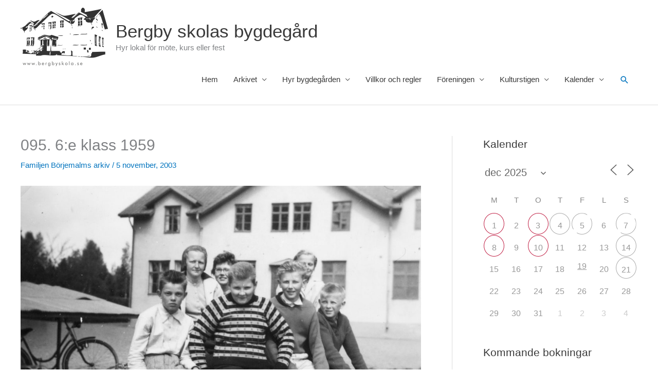

--- FILE ---
content_type: text/html; charset=UTF-8
request_url: https://www.bergbyskola.se/095-6e-klass-1959/
body_size: 33045
content:
<!DOCTYPE html>
<html lang="sv-SE">
<head>
<meta charset="UTF-8">
<meta name="viewport" content="width=device-width, initial-scale=1">
<link rel="profile" href="https://gmpg.org/xfn/11"> 
<title>095. 6:e klass 1959 &#8211; Bergby skolas bygdegård</title>
<meta name='robots' content='max-image-preview:large' />
<link rel='dns-prefetch' href='//www.bergbyskola.se' />
<link rel='dns-prefetch' href='//static.addtoany.com' />
<link rel="alternate" type="application/rss+xml" title="Bergby skolas bygdegård &raquo; Webbflöde" href="https://www.bergbyskola.se/feed/" />
<link rel="alternate" title="oEmbed (JSON)" type="application/json+oembed" href="https://www.bergbyskola.se/wp-json/oembed/1.0/embed?url=https%3A%2F%2Fwww.bergbyskola.se%2F095-6e-klass-1959%2F" />
<link rel="alternate" title="oEmbed (XML)" type="text/xml+oembed" href="https://www.bergbyskola.se/wp-json/oembed/1.0/embed?url=https%3A%2F%2Fwww.bergbyskola.se%2F095-6e-klass-1959%2F&#038;format=xml" />
<style id='wp-img-auto-sizes-contain-inline-css'>
img:is([sizes=auto i],[sizes^="auto," i]){contain-intrinsic-size:3000px 1500px}
/*# sourceURL=wp-img-auto-sizes-contain-inline-css */
</style>
<!-- <link rel='stylesheet' id='astra-theme-css-css' href='https://www.bergbyskola.se/wp-content/themes/astra/assets/css/minified/style.min.css?ver=4.11.18' media='all' /> -->
<link rel="stylesheet" type="text/css" href="//www.bergbyskola.se/wp-content/cache/wpfc-minified/97ruatsn/1xhx0.css" media="all"/>
<style id='astra-theme-css-inline-css'>
.ast-no-sidebar .entry-content .alignfull {margin-left: calc( -50vw + 50%);margin-right: calc( -50vw + 50%);max-width: 100vw;width: 100vw;}.ast-no-sidebar .entry-content .alignwide {margin-left: calc(-41vw + 50%);margin-right: calc(-41vw + 50%);max-width: unset;width: unset;}.ast-no-sidebar .entry-content .alignfull .alignfull,.ast-no-sidebar .entry-content .alignfull .alignwide,.ast-no-sidebar .entry-content .alignwide .alignfull,.ast-no-sidebar .entry-content .alignwide .alignwide,.ast-no-sidebar .entry-content .wp-block-column .alignfull,.ast-no-sidebar .entry-content .wp-block-column .alignwide{width: 100%;margin-left: auto;margin-right: auto;}.wp-block-gallery,.blocks-gallery-grid {margin: 0;}.wp-block-separator {max-width: 100px;}.wp-block-separator.is-style-wide,.wp-block-separator.is-style-dots {max-width: none;}.entry-content .has-2-columns .wp-block-column:first-child {padding-right: 10px;}.entry-content .has-2-columns .wp-block-column:last-child {padding-left: 10px;}@media (max-width: 782px) {.entry-content .wp-block-columns .wp-block-column {flex-basis: 100%;}.entry-content .has-2-columns .wp-block-column:first-child {padding-right: 0;}.entry-content .has-2-columns .wp-block-column:last-child {padding-left: 0;}}body .entry-content .wp-block-latest-posts {margin-left: 0;}body .entry-content .wp-block-latest-posts li {list-style: none;}.ast-no-sidebar .ast-container .entry-content .wp-block-latest-posts {margin-left: 0;}.ast-header-break-point .entry-content .alignwide {margin-left: auto;margin-right: auto;}.entry-content .blocks-gallery-item img {margin-bottom: auto;}.wp-block-pullquote {border-top: 4px solid #555d66;border-bottom: 4px solid #555d66;color: #40464d;}:root{--ast-post-nav-space:0;--ast-container-default-xlg-padding:6.67em;--ast-container-default-lg-padding:5.67em;--ast-container-default-slg-padding:4.34em;--ast-container-default-md-padding:3.34em;--ast-container-default-sm-padding:6.67em;--ast-container-default-xs-padding:2.4em;--ast-container-default-xxs-padding:1.4em;--ast-code-block-background:#EEEEEE;--ast-comment-inputs-background:#FAFAFA;--ast-normal-container-width:1200px;--ast-narrow-container-width:750px;--ast-blog-title-font-weight:normal;--ast-blog-meta-weight:inherit;--ast-global-color-primary:var(--ast-global-color-5);--ast-global-color-secondary:var(--ast-global-color-4);--ast-global-color-alternate-background:var(--ast-global-color-7);--ast-global-color-subtle-background:var(--ast-global-color-6);--ast-bg-style-guide:var( --ast-global-color-secondary,--ast-global-color-5 );--ast-shadow-style-guide:0px 0px 4px 0 #00000057;--ast-global-dark-bg-style:#fff;--ast-global-dark-lfs:#fbfbfb;--ast-widget-bg-color:#fafafa;--ast-wc-container-head-bg-color:#fbfbfb;--ast-title-layout-bg:#eeeeee;--ast-search-border-color:#e7e7e7;--ast-lifter-hover-bg:#e6e6e6;--ast-gallery-block-color:#000;--srfm-color-input-label:var(--ast-global-color-2);}html{font-size:93.75%;}a,.page-title{color:#0274be;}a:hover,a:focus{color:#3a3a3a;}body,button,input,select,textarea,.ast-button,.ast-custom-button{font-family:-apple-system,BlinkMacSystemFont,Segoe UI,Roboto,Oxygen-Sans,Ubuntu,Cantarell,Helvetica Neue,sans-serif;font-weight:inherit;font-size:15px;font-size:1rem;}blockquote{color:#000000;}.ast-site-identity .site-title a{color:var(--ast-global-color-2);}.site-title{font-size:35px;font-size:2.3333333333333rem;display:block;}header .custom-logo-link img{max-width:170px;width:170px;}.astra-logo-svg{width:170px;}.site-header .site-description{font-size:15px;font-size:1rem;display:block;}.entry-title{font-size:40px;font-size:2.6666666666667rem;}.archive .ast-article-post .ast-article-inner,.blog .ast-article-post .ast-article-inner,.archive .ast-article-post .ast-article-inner:hover,.blog .ast-article-post .ast-article-inner:hover{overflow:hidden;}h1,.entry-content :where(h1){font-size:40px;font-size:2.6666666666667rem;line-height:1.4em;}h2,.entry-content :where(h2){font-size:30px;font-size:2rem;line-height:1.3em;}h3,.entry-content :where(h3){font-size:25px;font-size:1.6666666666667rem;line-height:1.3em;}h4,.entry-content :where(h4){font-size:20px;font-size:1.3333333333333rem;line-height:1.2em;}h5,.entry-content :where(h5){font-size:18px;font-size:1.2rem;line-height:1.2em;}h6,.entry-content :where(h6){font-size:15px;font-size:1rem;line-height:1.25em;}::selection{background-color:#0274be;color:#ffffff;}body,h1,h2,h3,h4,h5,h6,.entry-title a,.entry-content :where(h1,h2,h3,h4,h5,h6){color:#3a3a3a;}.tagcloud a:hover,.tagcloud a:focus,.tagcloud a.current-item{color:#ffffff;border-color:#0274be;background-color:#0274be;}input:focus,input[type="text"]:focus,input[type="email"]:focus,input[type="url"]:focus,input[type="password"]:focus,input[type="reset"]:focus,input[type="search"]:focus,textarea:focus{border-color:#0274be;}input[type="radio"]:checked,input[type=reset],input[type="checkbox"]:checked,input[type="checkbox"]:hover:checked,input[type="checkbox"]:focus:checked,input[type=range]::-webkit-slider-thumb{border-color:#0274be;background-color:#0274be;box-shadow:none;}.site-footer a:hover + .post-count,.site-footer a:focus + .post-count{background:#0274be;border-color:#0274be;}.single .nav-links .nav-previous,.single .nav-links .nav-next{color:#0274be;}.entry-meta,.entry-meta *{line-height:1.45;color:#0274be;}.entry-meta a:not(.ast-button):hover,.entry-meta a:not(.ast-button):hover *,.entry-meta a:not(.ast-button):focus,.entry-meta a:not(.ast-button):focus *,.page-links > .page-link,.page-links .page-link:hover,.post-navigation a:hover{color:#3a3a3a;}#cat option,.secondary .calendar_wrap thead a,.secondary .calendar_wrap thead a:visited{color:#0274be;}.secondary .calendar_wrap #today,.ast-progress-val span{background:#0274be;}.secondary a:hover + .post-count,.secondary a:focus + .post-count{background:#0274be;border-color:#0274be;}.calendar_wrap #today > a{color:#ffffff;}.page-links .page-link,.single .post-navigation a{color:#0274be;}.ast-search-menu-icon .search-form button.search-submit{padding:0 4px;}.ast-search-menu-icon form.search-form{padding-right:0;}.ast-header-search .ast-search-menu-icon.ast-dropdown-active .search-form,.ast-header-search .ast-search-menu-icon.ast-dropdown-active .search-field:focus{transition:all 0.2s;}.search-form input.search-field:focus{outline:none;}.widget-title,.widget .wp-block-heading{font-size:21px;font-size:1.4rem;color:#3a3a3a;}#secondary,#secondary button,#secondary input,#secondary select,#secondary textarea{font-size:15px;font-size:1rem;}.ast-search-menu-icon.slide-search a:focus-visible:focus-visible,.astra-search-icon:focus-visible,#close:focus-visible,a:focus-visible,.ast-menu-toggle:focus-visible,.site .skip-link:focus-visible,.wp-block-loginout input:focus-visible,.wp-block-search.wp-block-search__button-inside .wp-block-search__inside-wrapper,.ast-header-navigation-arrow:focus-visible,.ast-orders-table__row .ast-orders-table__cell:focus-visible,a#ast-apply-coupon:focus-visible,#ast-apply-coupon:focus-visible,#close:focus-visible,.button.search-submit:focus-visible,#search_submit:focus,.normal-search:focus-visible,.ast-header-account-wrap:focus-visible,.astra-cart-drawer-close:focus,.ast-single-variation:focus,.ast-button:focus{outline-style:dotted;outline-color:inherit;outline-width:thin;}input:focus,input[type="text"]:focus,input[type="email"]:focus,input[type="url"]:focus,input[type="password"]:focus,input[type="reset"]:focus,input[type="search"]:focus,input[type="number"]:focus,textarea:focus,.wp-block-search__input:focus,[data-section="section-header-mobile-trigger"] .ast-button-wrap .ast-mobile-menu-trigger-minimal:focus,.ast-mobile-popup-drawer.active .menu-toggle-close:focus,#ast-scroll-top:focus,#coupon_code:focus,#ast-coupon-code:focus{border-style:dotted;border-color:inherit;border-width:thin;}input{outline:none;}.main-header-menu .menu-link,.ast-header-custom-item a{color:#3a3a3a;}.main-header-menu .menu-item:hover > .menu-link,.main-header-menu .menu-item:hover > .ast-menu-toggle,.main-header-menu .ast-masthead-custom-menu-items a:hover,.main-header-menu .menu-item.focus > .menu-link,.main-header-menu .menu-item.focus > .ast-menu-toggle,.main-header-menu .current-menu-item > .menu-link,.main-header-menu .current-menu-ancestor > .menu-link,.main-header-menu .current-menu-item > .ast-menu-toggle,.main-header-menu .current-menu-ancestor > .ast-menu-toggle{color:#0274be;}.header-main-layout-3 .ast-main-header-bar-alignment{margin-right:auto;}.header-main-layout-2 .site-header-section-left .ast-site-identity{text-align:left;}.ast-logo-title-inline .site-logo-img{padding-right:1em;}.site-logo-img img{ transition:all 0.2s linear;}body .ast-oembed-container *{position:absolute;top:0;width:100%;height:100%;left:0;}body .wp-block-embed-pocket-casts .ast-oembed-container *{position:unset;}.ast-header-break-point .ast-mobile-menu-buttons-minimal.menu-toggle{background:transparent;color:#0274be;}.ast-header-break-point .ast-mobile-menu-buttons-outline.menu-toggle{background:transparent;border:1px solid #0274be;color:#0274be;}.ast-header-break-point .ast-mobile-menu-buttons-fill.menu-toggle{background:#0274be;}.ast-single-post-featured-section + article {margin-top: 2em;}.site-content .ast-single-post-featured-section img {width: 100%;overflow: hidden;object-fit: cover;}.site > .ast-single-related-posts-container {margin-top: 0;}@media (min-width: 769px) {.ast-desktop .ast-container--narrow {max-width: var(--ast-narrow-container-width);margin: 0 auto;}}#secondary {margin: 4em 0 2.5em;word-break: break-word;line-height: 2;}#secondary li {margin-bottom: 0.25em;}#secondary li:last-child {margin-bottom: 0;}@media (max-width: 768px) {.js_active .ast-plain-container.ast-single-post #secondary {margin-top: 1.5em;}}.ast-separate-container.ast-two-container #secondary .widget {background-color: #fff;padding: 2em;margin-bottom: 2em;}@media (min-width: 993px) {.ast-left-sidebar #secondary {padding-right: 60px;}.ast-right-sidebar #secondary {padding-left: 60px;}}@media (max-width: 993px) {.ast-right-sidebar #secondary {padding-left: 30px;}.ast-left-sidebar #secondary {padding-right: 30px;}}.footer-adv .footer-adv-overlay{border-top-style:solid;border-top-color:#7a7a7a;}@media( max-width: 420px ) {.single .nav-links .nav-previous,.single .nav-links .nav-next {width: 100%;text-align: center;}}.wp-block-buttons.aligncenter{justify-content:center;}@media (max-width:782px){.entry-content .wp-block-columns .wp-block-column{margin-left:0px;}}.wp-block-image.aligncenter{margin-left:auto;margin-right:auto;}.wp-block-table.aligncenter{margin-left:auto;margin-right:auto;}.wp-block-buttons .wp-block-button.is-style-outline .wp-block-button__link.wp-element-button,.ast-outline-button,.wp-block-uagb-buttons-child .uagb-buttons-repeater.ast-outline-button{border-top-width:2px;border-right-width:2px;border-bottom-width:2px;border-left-width:2px;font-family:inherit;font-weight:inherit;line-height:1em;border-top-left-radius:2px;border-top-right-radius:2px;border-bottom-right-radius:2px;border-bottom-left-radius:2px;}.wp-block-button .wp-block-button__link.wp-element-button.is-style-outline:not(.has-background),.wp-block-button.is-style-outline>.wp-block-button__link.wp-element-button:not(.has-background),.ast-outline-button{background-color:transparent;}.entry-content[data-ast-blocks-layout] > figure{margin-bottom:1em;}@media (max-width:768px){.ast-left-sidebar #content > .ast-container{display:flex;flex-direction:column-reverse;width:100%;}.ast-separate-container .ast-article-post,.ast-separate-container .ast-article-single{padding:1.5em 2.14em;}.ast-author-box img.avatar{margin:20px 0 0 0;}}@media (max-width:768px){#secondary.secondary{padding-top:0;}.ast-separate-container.ast-right-sidebar #secondary{padding-left:1em;padding-right:1em;}.ast-separate-container.ast-two-container #secondary{padding-left:0;padding-right:0;}.ast-page-builder-template .entry-header #secondary,.ast-page-builder-template #secondary{margin-top:1.5em;}}@media (max-width:768px){.ast-right-sidebar #primary{padding-right:0;}.ast-page-builder-template.ast-left-sidebar #secondary,.ast-page-builder-template.ast-right-sidebar #secondary{padding-right:20px;padding-left:20px;}.ast-right-sidebar #secondary,.ast-left-sidebar #primary{padding-left:0;}.ast-left-sidebar #secondary{padding-right:0;}}@media (min-width:769px){.ast-separate-container.ast-right-sidebar #primary,.ast-separate-container.ast-left-sidebar #primary{border:0;}.search-no-results.ast-separate-container #primary{margin-bottom:4em;}}@media (min-width:769px){.ast-right-sidebar #primary{border-right:1px solid var(--ast-border-color);}.ast-left-sidebar #primary{border-left:1px solid var(--ast-border-color);}.ast-right-sidebar #secondary{border-left:1px solid var(--ast-border-color);margin-left:-1px;}.ast-left-sidebar #secondary{border-right:1px solid var(--ast-border-color);margin-right:-1px;}.ast-separate-container.ast-two-container.ast-right-sidebar #secondary{padding-left:30px;padding-right:0;}.ast-separate-container.ast-two-container.ast-left-sidebar #secondary{padding-right:30px;padding-left:0;}.ast-separate-container.ast-right-sidebar #secondary,.ast-separate-container.ast-left-sidebar #secondary{border:0;margin-left:auto;margin-right:auto;}.ast-separate-container.ast-two-container #secondary .widget:last-child{margin-bottom:0;}}.menu-toggle,button,.ast-button,.ast-custom-button,.button,input#submit,input[type="button"],input[type="submit"],input[type="reset"]{color:#ffffff;border-color:#0274be;background-color:#0274be;border-top-left-radius:2px;border-top-right-radius:2px;border-bottom-right-radius:2px;border-bottom-left-radius:2px;padding-top:10px;padding-right:40px;padding-bottom:10px;padding-left:40px;font-family:inherit;font-weight:inherit;}button:focus,.menu-toggle:hover,button:hover,.ast-button:hover,.ast-custom-button:hover .button:hover,.ast-custom-button:hover,input[type=reset]:hover,input[type=reset]:focus,input#submit:hover,input#submit:focus,input[type="button"]:hover,input[type="button"]:focus,input[type="submit"]:hover,input[type="submit"]:focus{color:#ffffff;background-color:#3a3a3a;border-color:#3a3a3a;}@media (max-width:768px){.ast-mobile-header-stack .main-header-bar .ast-search-menu-icon{display:inline-block;}.ast-header-break-point.ast-header-custom-item-outside .ast-mobile-header-stack .main-header-bar .ast-search-icon{margin:0;}.ast-comment-avatar-wrap img{max-width:2.5em;}.ast-comment-meta{padding:0 1.8888em 1.3333em;}.ast-separate-container .ast-comment-list li.depth-1{padding:1.5em 2.14em;}.ast-separate-container .comment-respond{padding:2em 2.14em;}}@media (min-width:544px){.ast-container{max-width:100%;}}@media (max-width:544px){.ast-separate-container .ast-article-post,.ast-separate-container .ast-article-single,.ast-separate-container .comments-title,.ast-separate-container .ast-archive-description{padding:1.5em 1em;}.ast-separate-container #content .ast-container{padding-left:0.54em;padding-right:0.54em;}.ast-separate-container .ast-comment-list .bypostauthor{padding:.5em;}.ast-search-menu-icon.ast-dropdown-active .search-field{width:170px;}.ast-separate-container #secondary{padding-top:0;}.ast-separate-container.ast-two-container #secondary .widget{margin-bottom:1.5em;padding-left:1em;padding-right:1em;}.site-branding img,.site-header .site-logo-img .custom-logo-link img{max-width:100%;}} #ast-mobile-header .ast-site-header-cart-li a{pointer-events:none;}.ast-no-sidebar.ast-separate-container .entry-content .alignfull {margin-left: -6.67em;margin-right: -6.67em;width: auto;}@media (max-width: 1200px) {.ast-no-sidebar.ast-separate-container .entry-content .alignfull {margin-left: -2.4em;margin-right: -2.4em;}}@media (max-width: 768px) {.ast-no-sidebar.ast-separate-container .entry-content .alignfull {margin-left: -2.14em;margin-right: -2.14em;}}@media (max-width: 544px) {.ast-no-sidebar.ast-separate-container .entry-content .alignfull {margin-left: -1em;margin-right: -1em;}}.ast-no-sidebar.ast-separate-container .entry-content .alignwide {margin-left: -20px;margin-right: -20px;}.ast-no-sidebar.ast-separate-container .entry-content .wp-block-column .alignfull,.ast-no-sidebar.ast-separate-container .entry-content .wp-block-column .alignwide {margin-left: auto;margin-right: auto;width: 100%;}@media (max-width:768px){.site-title{display:block;}.site-header .site-description{display:block;}h1,.entry-content :where(h1){font-size:30px;}h2,.entry-content :where(h2){font-size:25px;}h3,.entry-content :where(h3){font-size:20px;}}@media (max-width:544px){.site-title{display:block;}.site-header .site-description{display:block;}h1,.entry-content :where(h1){font-size:30px;}h2,.entry-content :where(h2){font-size:25px;}h3,.entry-content :where(h3){font-size:20px;}}@media (max-width:768px){html{font-size:85.5%;}}@media (max-width:544px){html{font-size:85.5%;}}@media (min-width:769px){.ast-container{max-width:1240px;}}@font-face {font-family: "Astra";src: url(https://www.bergbyskola.se/wp-content/themes/astra/assets/fonts/astra.woff) format("woff"),url(https://www.bergbyskola.se/wp-content/themes/astra/assets/fonts/astra.ttf) format("truetype"),url(https://www.bergbyskola.se/wp-content/themes/astra/assets/fonts/astra.svg#astra) format("svg");font-weight: normal;font-style: normal;font-display: fallback;}@media (max-width:921px) {.main-header-bar .main-header-bar-navigation{display:none;}}.ast-desktop .main-header-menu.submenu-with-border .sub-menu,.ast-desktop .main-header-menu.submenu-with-border .astra-full-megamenu-wrapper{border-color:var(--ast-global-color-4);}.ast-desktop .main-header-menu.submenu-with-border .sub-menu{border-top-width:2px;border-style:solid;}.ast-desktop .main-header-menu.submenu-with-border .sub-menu .sub-menu{top:-2px;}.ast-desktop .main-header-menu.submenu-with-border .sub-menu .menu-link,.ast-desktop .main-header-menu.submenu-with-border .children .menu-link{border-bottom-width:0px;border-style:solid;border-color:#eaeaea;}@media (min-width:769px){.main-header-menu .sub-menu .menu-item.ast-left-align-sub-menu:hover > .sub-menu,.main-header-menu .sub-menu .menu-item.ast-left-align-sub-menu.focus > .sub-menu{margin-left:-0px;}}.ast-small-footer{border-top-style:solid;border-top-width:1px;border-top-color:#7a7a7a;}.site .comments-area{padding-bottom:3em;}.ast-header-break-point.ast-header-custom-item-inside .main-header-bar .main-header-bar-navigation .ast-search-icon {display: none;}.ast-header-break-point.ast-header-custom-item-inside .main-header-bar .ast-search-menu-icon .search-form {padding: 0;display: block;overflow: hidden;}.ast-header-break-point .ast-header-custom-item .widget:last-child {margin-bottom: 1em;}.ast-header-custom-item .widget {margin: 0.5em;display: inline-block;vertical-align: middle;}.ast-header-custom-item .widget p {margin-bottom: 0;}.ast-header-custom-item .widget li {width: auto;}.ast-header-custom-item-inside .button-custom-menu-item .menu-link {display: none;}.ast-header-custom-item-inside.ast-header-break-point .button-custom-menu-item .ast-custom-button-link {display: none;}.ast-header-custom-item-inside.ast-header-break-point .button-custom-menu-item .menu-link {display: block;}.ast-header-break-point.ast-header-custom-item-outside .main-header-bar .ast-search-icon {margin-right: 1em;}.ast-header-break-point.ast-header-custom-item-inside .main-header-bar .ast-search-menu-icon .search-field,.ast-header-break-point.ast-header-custom-item-inside .main-header-bar .ast-search-menu-icon.ast-inline-search .search-field {width: 100%;padding-right: 5.5em;}.ast-header-break-point.ast-header-custom-item-inside .main-header-bar .ast-search-menu-icon .search-submit {display: block;position: absolute;height: 100%;top: 0;right: 0;padding: 0 1em;border-radius: 0;}.ast-header-break-point .ast-header-custom-item .ast-masthead-custom-menu-items {padding-left: 20px;padding-right: 20px;margin-bottom: 1em;margin-top: 1em;}.ast-header-custom-item-inside.ast-header-break-point .button-custom-menu-item {padding-left: 0;padding-right: 0;margin-top: 0;margin-bottom: 0;}.astra-icon-down_arrow::after {content: "\e900";font-family: Astra;}.astra-icon-close::after {content: "\e5cd";font-family: Astra;}.astra-icon-drag_handle::after {content: "\e25d";font-family: Astra;}.astra-icon-format_align_justify::after {content: "\e235";font-family: Astra;}.astra-icon-menu::after {content: "\e5d2";font-family: Astra;}.astra-icon-reorder::after {content: "\e8fe";font-family: Astra;}.astra-icon-search::after {content: "\e8b6";font-family: Astra;}.astra-icon-zoom_in::after {content: "\e56b";font-family: Astra;}.astra-icon-check-circle::after {content: "\e901";font-family: Astra;}.astra-icon-shopping-cart::after {content: "\f07a";font-family: Astra;}.astra-icon-shopping-bag::after {content: "\f290";font-family: Astra;}.astra-icon-shopping-basket::after {content: "\f291";font-family: Astra;}.astra-icon-circle-o::after {content: "\e903";font-family: Astra;}.astra-icon-certificate::after {content: "\e902";font-family: Astra;}blockquote {padding: 1.2em;}:root .has-ast-global-color-0-color{color:var(--ast-global-color-0);}:root .has-ast-global-color-0-background-color{background-color:var(--ast-global-color-0);}:root .wp-block-button .has-ast-global-color-0-color{color:var(--ast-global-color-0);}:root .wp-block-button .has-ast-global-color-0-background-color{background-color:var(--ast-global-color-0);}:root .has-ast-global-color-1-color{color:var(--ast-global-color-1);}:root .has-ast-global-color-1-background-color{background-color:var(--ast-global-color-1);}:root .wp-block-button .has-ast-global-color-1-color{color:var(--ast-global-color-1);}:root .wp-block-button .has-ast-global-color-1-background-color{background-color:var(--ast-global-color-1);}:root .has-ast-global-color-2-color{color:var(--ast-global-color-2);}:root .has-ast-global-color-2-background-color{background-color:var(--ast-global-color-2);}:root .wp-block-button .has-ast-global-color-2-color{color:var(--ast-global-color-2);}:root .wp-block-button .has-ast-global-color-2-background-color{background-color:var(--ast-global-color-2);}:root .has-ast-global-color-3-color{color:var(--ast-global-color-3);}:root .has-ast-global-color-3-background-color{background-color:var(--ast-global-color-3);}:root .wp-block-button .has-ast-global-color-3-color{color:var(--ast-global-color-3);}:root .wp-block-button .has-ast-global-color-3-background-color{background-color:var(--ast-global-color-3);}:root .has-ast-global-color-4-color{color:var(--ast-global-color-4);}:root .has-ast-global-color-4-background-color{background-color:var(--ast-global-color-4);}:root .wp-block-button .has-ast-global-color-4-color{color:var(--ast-global-color-4);}:root .wp-block-button .has-ast-global-color-4-background-color{background-color:var(--ast-global-color-4);}:root .has-ast-global-color-5-color{color:var(--ast-global-color-5);}:root .has-ast-global-color-5-background-color{background-color:var(--ast-global-color-5);}:root .wp-block-button .has-ast-global-color-5-color{color:var(--ast-global-color-5);}:root .wp-block-button .has-ast-global-color-5-background-color{background-color:var(--ast-global-color-5);}:root .has-ast-global-color-6-color{color:var(--ast-global-color-6);}:root .has-ast-global-color-6-background-color{background-color:var(--ast-global-color-6);}:root .wp-block-button .has-ast-global-color-6-color{color:var(--ast-global-color-6);}:root .wp-block-button .has-ast-global-color-6-background-color{background-color:var(--ast-global-color-6);}:root .has-ast-global-color-7-color{color:var(--ast-global-color-7);}:root .has-ast-global-color-7-background-color{background-color:var(--ast-global-color-7);}:root .wp-block-button .has-ast-global-color-7-color{color:var(--ast-global-color-7);}:root .wp-block-button .has-ast-global-color-7-background-color{background-color:var(--ast-global-color-7);}:root .has-ast-global-color-8-color{color:var(--ast-global-color-8);}:root .has-ast-global-color-8-background-color{background-color:var(--ast-global-color-8);}:root .wp-block-button .has-ast-global-color-8-color{color:var(--ast-global-color-8);}:root .wp-block-button .has-ast-global-color-8-background-color{background-color:var(--ast-global-color-8);}:root{--ast-global-color-0:#0170B9;--ast-global-color-1:#3a3a3a;--ast-global-color-2:#3a3a3a;--ast-global-color-3:#4B4F58;--ast-global-color-4:#F5F5F5;--ast-global-color-5:#FFFFFF;--ast-global-color-6:#E5E5E5;--ast-global-color-7:#424242;--ast-global-color-8:#000000;}:root {--ast-border-color : #dddddd;}.ast-single-entry-banner {-js-display: flex;display: flex;flex-direction: column;justify-content: center;text-align: center;position: relative;background: var(--ast-title-layout-bg);}.ast-single-entry-banner[data-banner-layout="layout-1"] {max-width: 1200px;background: inherit;padding: 20px 0;}.ast-single-entry-banner[data-banner-width-type="custom"] {margin: 0 auto;width: 100%;}.ast-single-entry-banner + .site-content .entry-header {margin-bottom: 0;}.site .ast-author-avatar {--ast-author-avatar-size: ;}a.ast-underline-text {text-decoration: underline;}.ast-container > .ast-terms-link {position: relative;display: block;}a.ast-button.ast-badge-tax {padding: 4px 8px;border-radius: 3px;font-size: inherit;}header.entry-header{text-align:left;}header.entry-header .entry-title{font-size:30px;font-size:2rem;}header.entry-header > *:not(:last-child){margin-bottom:10px;}@media (max-width:768px){header.entry-header{text-align:left;}}@media (max-width:544px){header.entry-header{text-align:left;}}.ast-archive-entry-banner {-js-display: flex;display: flex;flex-direction: column;justify-content: center;text-align: center;position: relative;background: var(--ast-title-layout-bg);}.ast-archive-entry-banner[data-banner-width-type="custom"] {margin: 0 auto;width: 100%;}.ast-archive-entry-banner[data-banner-layout="layout-1"] {background: inherit;padding: 20px 0;text-align: left;}body.archive .ast-archive-description{max-width:1200px;width:100%;text-align:left;padding-top:3em;padding-right:3em;padding-bottom:3em;padding-left:3em;}body.archive .ast-archive-description .ast-archive-title,body.archive .ast-archive-description .ast-archive-title *{font-size:40px;font-size:2.6666666666667rem;text-transform:capitalize;}body.archive .ast-archive-description > *:not(:last-child){margin-bottom:10px;}@media (max-width:768px){body.archive .ast-archive-description{text-align:left;}}@media (max-width:544px){body.archive .ast-archive-description{text-align:left;}}.ast-breadcrumbs .trail-browse,.ast-breadcrumbs .trail-items,.ast-breadcrumbs .trail-items li{display:inline-block;margin:0;padding:0;border:none;background:inherit;text-indent:0;text-decoration:none;}.ast-breadcrumbs .trail-browse{font-size:inherit;font-style:inherit;font-weight:inherit;color:inherit;}.ast-breadcrumbs .trail-items{list-style:none;}.trail-items li::after{padding:0 0.3em;content:"\00bb";}.trail-items li:last-of-type::after{display:none;}h1,h2,h3,h4,h5,h6,.entry-content :where(h1,h2,h3,h4,h5,h6){color:var(--ast-global-color-2);}.ast-header-break-point .main-header-bar{border-bottom-width:1px;}@media (min-width:769px){.main-header-bar{border-bottom-width:1px;}}@media (min-width:769px){#primary{width:70%;}#secondary{width:30%;}}.main-header-menu .menu-item, #astra-footer-menu .menu-item, .main-header-bar .ast-masthead-custom-menu-items{-js-display:flex;display:flex;-webkit-box-pack:center;-webkit-justify-content:center;-moz-box-pack:center;-ms-flex-pack:center;justify-content:center;-webkit-box-orient:vertical;-webkit-box-direction:normal;-webkit-flex-direction:column;-moz-box-orient:vertical;-moz-box-direction:normal;-ms-flex-direction:column;flex-direction:column;}.main-header-menu > .menu-item > .menu-link, #astra-footer-menu > .menu-item > .menu-link{height:100%;-webkit-box-align:center;-webkit-align-items:center;-moz-box-align:center;-ms-flex-align:center;align-items:center;-js-display:flex;display:flex;}.ast-primary-menu-disabled .main-header-bar .ast-masthead-custom-menu-items{flex:unset;}.header-main-layout-1 .ast-flex.main-header-container, .header-main-layout-3 .ast-flex.main-header-container{-webkit-align-content:center;-ms-flex-line-pack:center;align-content:center;-webkit-box-align:center;-webkit-align-items:center;-moz-box-align:center;-ms-flex-align:center;align-items:center;}.main-header-menu .sub-menu .menu-item.menu-item-has-children > .menu-link:after{position:absolute;right:1em;top:50%;transform:translate(0,-50%) rotate(270deg);}.ast-header-break-point .main-header-bar .main-header-bar-navigation .page_item_has_children > .ast-menu-toggle::before, .ast-header-break-point .main-header-bar .main-header-bar-navigation .menu-item-has-children > .ast-menu-toggle::before, .ast-mobile-popup-drawer .main-header-bar-navigation .menu-item-has-children>.ast-menu-toggle::before, .ast-header-break-point .ast-mobile-header-wrap .main-header-bar-navigation .menu-item-has-children > .ast-menu-toggle::before{font-weight:bold;content:"\e900";font-family:Astra;text-decoration:inherit;display:inline-block;}.ast-header-break-point .main-navigation ul.sub-menu .menu-item .menu-link:before{content:"\e900";font-family:Astra;font-size:.65em;text-decoration:inherit;display:inline-block;transform:translate(0, -2px) rotateZ(270deg);margin-right:5px;}.widget_search .search-form:after{font-family:Astra;font-size:1.2em;font-weight:normal;content:"\e8b6";position:absolute;top:50%;right:15px;transform:translate(0, -50%);}.astra-search-icon::before{content:"\e8b6";font-family:Astra;font-style:normal;font-weight:normal;text-decoration:inherit;text-align:center;-webkit-font-smoothing:antialiased;-moz-osx-font-smoothing:grayscale;z-index:3;}.main-header-bar .main-header-bar-navigation .page_item_has_children > a:after, .main-header-bar .main-header-bar-navigation .menu-item-has-children > a:after, .menu-item-has-children .ast-header-navigation-arrow:after{content:"\e900";display:inline-block;font-family:Astra;font-size:.6rem;font-weight:bold;text-rendering:auto;-webkit-font-smoothing:antialiased;-moz-osx-font-smoothing:grayscale;margin-left:10px;line-height:normal;}.menu-item-has-children .sub-menu .ast-header-navigation-arrow:after{margin-left:0;}.ast-mobile-popup-drawer .main-header-bar-navigation .ast-submenu-expanded>.ast-menu-toggle::before{transform:rotateX(180deg);}.ast-header-break-point .main-header-bar-navigation .menu-item-has-children > .menu-link:after{display:none;}@media (min-width:769px){.ast-builder-menu .main-navigation > ul > li:last-child a{margin-right:0;}}.ast-separate-container .ast-article-inner{background-color:transparent;background-image:none;}.ast-separate-container .ast-article-post{background-color:var(--ast-global-color-5);}@media (max-width:768px){.ast-separate-container .ast-article-post{background-color:var(--ast-global-color-5);}}@media (max-width:544px){.ast-separate-container .ast-article-post{background-color:var(--ast-global-color-5);}}.ast-separate-container .ast-article-single:not(.ast-related-post), .ast-separate-container .error-404, .ast-separate-container .no-results, .single.ast-separate-container  .ast-author-meta, .ast-separate-container .related-posts-title-wrapper, .ast-separate-container .comments-count-wrapper, .ast-box-layout.ast-plain-container .site-content, .ast-padded-layout.ast-plain-container .site-content, .ast-separate-container .ast-archive-description, .ast-separate-container .comments-area .comment-respond, .ast-separate-container .comments-area .ast-comment-list li, .ast-separate-container .comments-area .comments-title{background-color:var(--ast-global-color-5);}@media (max-width:768px){.ast-separate-container .ast-article-single:not(.ast-related-post), .ast-separate-container .error-404, .ast-separate-container .no-results, .single.ast-separate-container  .ast-author-meta, .ast-separate-container .related-posts-title-wrapper, .ast-separate-container .comments-count-wrapper, .ast-box-layout.ast-plain-container .site-content, .ast-padded-layout.ast-plain-container .site-content, .ast-separate-container .ast-archive-description{background-color:var(--ast-global-color-5);}}@media (max-width:544px){.ast-separate-container .ast-article-single:not(.ast-related-post), .ast-separate-container .error-404, .ast-separate-container .no-results, .single.ast-separate-container  .ast-author-meta, .ast-separate-container .related-posts-title-wrapper, .ast-separate-container .comments-count-wrapper, .ast-box-layout.ast-plain-container .site-content, .ast-padded-layout.ast-plain-container .site-content, .ast-separate-container .ast-archive-description{background-color:var(--ast-global-color-5);}}.ast-separate-container.ast-two-container #secondary .widget{background-color:var(--ast-global-color-5);}@media (max-width:768px){.ast-separate-container.ast-two-container #secondary .widget{background-color:var(--ast-global-color-5);}}@media (max-width:544px){.ast-separate-container.ast-two-container #secondary .widget{background-color:var(--ast-global-color-5);}}
/*# sourceURL=astra-theme-css-inline-css */
</style>
<!-- <link rel='stylesheet' id='astra-menu-animation-css' href='https://www.bergbyskola.se/wp-content/themes/astra/assets/css/minified/menu-animation.min.css?ver=4.11.18' media='all' /> -->
<!-- <link rel='stylesheet' id='embedpress-css-css' href='https://www.bergbyskola.se/wp-content/plugins/embedpress/assets/css/embedpress.css?ver=1765796530' media='all' /> -->
<!-- <link rel='stylesheet' id='embedpress-blocks-style-css' href='https://www.bergbyskola.se/wp-content/plugins/embedpress/assets/css/blocks.build.css?ver=1765796530' media='all' /> -->
<!-- <link rel='stylesheet' id='embedpress-lazy-load-css-css' href='https://www.bergbyskola.se/wp-content/plugins/embedpress/assets/css/lazy-load.css?ver=1765796530' media='all' /> -->
<link rel="stylesheet" type="text/css" href="//www.bergbyskola.se/wp-content/cache/wpfc-minified/rtluzo5/e82dw.css" media="all"/>
<style id='wp-block-library-inline-css'>
:root{--wp-block-synced-color:#7a00df;--wp-block-synced-color--rgb:122,0,223;--wp-bound-block-color:var(--wp-block-synced-color);--wp-editor-canvas-background:#ddd;--wp-admin-theme-color:#007cba;--wp-admin-theme-color--rgb:0,124,186;--wp-admin-theme-color-darker-10:#006ba1;--wp-admin-theme-color-darker-10--rgb:0,107,160.5;--wp-admin-theme-color-darker-20:#005a87;--wp-admin-theme-color-darker-20--rgb:0,90,135;--wp-admin-border-width-focus:2px}@media (min-resolution:192dpi){:root{--wp-admin-border-width-focus:1.5px}}.wp-element-button{cursor:pointer}:root .has-very-light-gray-background-color{background-color:#eee}:root .has-very-dark-gray-background-color{background-color:#313131}:root .has-very-light-gray-color{color:#eee}:root .has-very-dark-gray-color{color:#313131}:root .has-vivid-green-cyan-to-vivid-cyan-blue-gradient-background{background:linear-gradient(135deg,#00d084,#0693e3)}:root .has-purple-crush-gradient-background{background:linear-gradient(135deg,#34e2e4,#4721fb 50%,#ab1dfe)}:root .has-hazy-dawn-gradient-background{background:linear-gradient(135deg,#faaca8,#dad0ec)}:root .has-subdued-olive-gradient-background{background:linear-gradient(135deg,#fafae1,#67a671)}:root .has-atomic-cream-gradient-background{background:linear-gradient(135deg,#fdd79a,#004a59)}:root .has-nightshade-gradient-background{background:linear-gradient(135deg,#330968,#31cdcf)}:root .has-midnight-gradient-background{background:linear-gradient(135deg,#020381,#2874fc)}:root{--wp--preset--font-size--normal:16px;--wp--preset--font-size--huge:42px}.has-regular-font-size{font-size:1em}.has-larger-font-size{font-size:2.625em}.has-normal-font-size{font-size:var(--wp--preset--font-size--normal)}.has-huge-font-size{font-size:var(--wp--preset--font-size--huge)}.has-text-align-center{text-align:center}.has-text-align-left{text-align:left}.has-text-align-right{text-align:right}.has-fit-text{white-space:nowrap!important}#end-resizable-editor-section{display:none}.aligncenter{clear:both}.items-justified-left{justify-content:flex-start}.items-justified-center{justify-content:center}.items-justified-right{justify-content:flex-end}.items-justified-space-between{justify-content:space-between}.screen-reader-text{border:0;clip-path:inset(50%);height:1px;margin:-1px;overflow:hidden;padding:0;position:absolute;width:1px;word-wrap:normal!important}.screen-reader-text:focus{background-color:#ddd;clip-path:none;color:#444;display:block;font-size:1em;height:auto;left:5px;line-height:normal;padding:15px 23px 14px;text-decoration:none;top:5px;width:auto;z-index:100000}html :where(.has-border-color){border-style:solid}html :where([style*=border-top-color]){border-top-style:solid}html :where([style*=border-right-color]){border-right-style:solid}html :where([style*=border-bottom-color]){border-bottom-style:solid}html :where([style*=border-left-color]){border-left-style:solid}html :where([style*=border-width]){border-style:solid}html :where([style*=border-top-width]){border-top-style:solid}html :where([style*=border-right-width]){border-right-style:solid}html :where([style*=border-bottom-width]){border-bottom-style:solid}html :where([style*=border-left-width]){border-left-style:solid}html :where(img[class*=wp-image-]){height:auto;max-width:100%}:where(figure){margin:0 0 1em}html :where(.is-position-sticky){--wp-admin--admin-bar--position-offset:var(--wp-admin--admin-bar--height,0px)}@media screen and (max-width:600px){html :where(.is-position-sticky){--wp-admin--admin-bar--position-offset:0px}}
/*# sourceURL=wp-block-library-inline-css */
</style><style id='wp-block-image-inline-css'>
.wp-block-image>a,.wp-block-image>figure>a{display:inline-block}.wp-block-image img{box-sizing:border-box;height:auto;max-width:100%;vertical-align:bottom}@media not (prefers-reduced-motion){.wp-block-image img.hide{visibility:hidden}.wp-block-image img.show{animation:show-content-image .4s}}.wp-block-image[style*=border-radius] img,.wp-block-image[style*=border-radius]>a{border-radius:inherit}.wp-block-image.has-custom-border img{box-sizing:border-box}.wp-block-image.aligncenter{text-align:center}.wp-block-image.alignfull>a,.wp-block-image.alignwide>a{width:100%}.wp-block-image.alignfull img,.wp-block-image.alignwide img{height:auto;width:100%}.wp-block-image .aligncenter,.wp-block-image .alignleft,.wp-block-image .alignright,.wp-block-image.aligncenter,.wp-block-image.alignleft,.wp-block-image.alignright{display:table}.wp-block-image .aligncenter>figcaption,.wp-block-image .alignleft>figcaption,.wp-block-image .alignright>figcaption,.wp-block-image.aligncenter>figcaption,.wp-block-image.alignleft>figcaption,.wp-block-image.alignright>figcaption{caption-side:bottom;display:table-caption}.wp-block-image .alignleft{float:left;margin:.5em 1em .5em 0}.wp-block-image .alignright{float:right;margin:.5em 0 .5em 1em}.wp-block-image .aligncenter{margin-left:auto;margin-right:auto}.wp-block-image :where(figcaption){margin-bottom:1em;margin-top:.5em}.wp-block-image.is-style-circle-mask img{border-radius:9999px}@supports ((-webkit-mask-image:none) or (mask-image:none)) or (-webkit-mask-image:none){.wp-block-image.is-style-circle-mask img{border-radius:0;-webkit-mask-image:url('data:image/svg+xml;utf8,<svg viewBox="0 0 100 100" xmlns="http://www.w3.org/2000/svg"><circle cx="50" cy="50" r="50"/></svg>');mask-image:url('data:image/svg+xml;utf8,<svg viewBox="0 0 100 100" xmlns="http://www.w3.org/2000/svg"><circle cx="50" cy="50" r="50"/></svg>');mask-mode:alpha;-webkit-mask-position:center;mask-position:center;-webkit-mask-repeat:no-repeat;mask-repeat:no-repeat;-webkit-mask-size:contain;mask-size:contain}}:root :where(.wp-block-image.is-style-rounded img,.wp-block-image .is-style-rounded img){border-radius:9999px}.wp-block-image figure{margin:0}.wp-lightbox-container{display:flex;flex-direction:column;position:relative}.wp-lightbox-container img{cursor:zoom-in}.wp-lightbox-container img:hover+button{opacity:1}.wp-lightbox-container button{align-items:center;backdrop-filter:blur(16px) saturate(180%);background-color:#5a5a5a40;border:none;border-radius:4px;cursor:zoom-in;display:flex;height:20px;justify-content:center;opacity:0;padding:0;position:absolute;right:16px;text-align:center;top:16px;width:20px;z-index:100}@media not (prefers-reduced-motion){.wp-lightbox-container button{transition:opacity .2s ease}}.wp-lightbox-container button:focus-visible{outline:3px auto #5a5a5a40;outline:3px auto -webkit-focus-ring-color;outline-offset:3px}.wp-lightbox-container button:hover{cursor:pointer;opacity:1}.wp-lightbox-container button:focus{opacity:1}.wp-lightbox-container button:focus,.wp-lightbox-container button:hover,.wp-lightbox-container button:not(:hover):not(:active):not(.has-background){background-color:#5a5a5a40;border:none}.wp-lightbox-overlay{box-sizing:border-box;cursor:zoom-out;height:100vh;left:0;overflow:hidden;position:fixed;top:0;visibility:hidden;width:100%;z-index:100000}.wp-lightbox-overlay .close-button{align-items:center;cursor:pointer;display:flex;justify-content:center;min-height:40px;min-width:40px;padding:0;position:absolute;right:calc(env(safe-area-inset-right) + 16px);top:calc(env(safe-area-inset-top) + 16px);z-index:5000000}.wp-lightbox-overlay .close-button:focus,.wp-lightbox-overlay .close-button:hover,.wp-lightbox-overlay .close-button:not(:hover):not(:active):not(.has-background){background:none;border:none}.wp-lightbox-overlay .lightbox-image-container{height:var(--wp--lightbox-container-height);left:50%;overflow:hidden;position:absolute;top:50%;transform:translate(-50%,-50%);transform-origin:top left;width:var(--wp--lightbox-container-width);z-index:9999999999}.wp-lightbox-overlay .wp-block-image{align-items:center;box-sizing:border-box;display:flex;height:100%;justify-content:center;margin:0;position:relative;transform-origin:0 0;width:100%;z-index:3000000}.wp-lightbox-overlay .wp-block-image img{height:var(--wp--lightbox-image-height);min-height:var(--wp--lightbox-image-height);min-width:var(--wp--lightbox-image-width);width:var(--wp--lightbox-image-width)}.wp-lightbox-overlay .wp-block-image figcaption{display:none}.wp-lightbox-overlay button{background:none;border:none}.wp-lightbox-overlay .scrim{background-color:#fff;height:100%;opacity:.9;position:absolute;width:100%;z-index:2000000}.wp-lightbox-overlay.active{visibility:visible}@media not (prefers-reduced-motion){.wp-lightbox-overlay.active{animation:turn-on-visibility .25s both}.wp-lightbox-overlay.active img{animation:turn-on-visibility .35s both}.wp-lightbox-overlay.show-closing-animation:not(.active){animation:turn-off-visibility .35s both}.wp-lightbox-overlay.show-closing-animation:not(.active) img{animation:turn-off-visibility .25s both}.wp-lightbox-overlay.zoom.active{animation:none;opacity:1;visibility:visible}.wp-lightbox-overlay.zoom.active .lightbox-image-container{animation:lightbox-zoom-in .4s}.wp-lightbox-overlay.zoom.active .lightbox-image-container img{animation:none}.wp-lightbox-overlay.zoom.active .scrim{animation:turn-on-visibility .4s forwards}.wp-lightbox-overlay.zoom.show-closing-animation:not(.active){animation:none}.wp-lightbox-overlay.zoom.show-closing-animation:not(.active) .lightbox-image-container{animation:lightbox-zoom-out .4s}.wp-lightbox-overlay.zoom.show-closing-animation:not(.active) .lightbox-image-container img{animation:none}.wp-lightbox-overlay.zoom.show-closing-animation:not(.active) .scrim{animation:turn-off-visibility .4s forwards}}@keyframes show-content-image{0%{visibility:hidden}99%{visibility:hidden}to{visibility:visible}}@keyframes turn-on-visibility{0%{opacity:0}to{opacity:1}}@keyframes turn-off-visibility{0%{opacity:1;visibility:visible}99%{opacity:0;visibility:visible}to{opacity:0;visibility:hidden}}@keyframes lightbox-zoom-in{0%{transform:translate(calc((-100vw + var(--wp--lightbox-scrollbar-width))/2 + var(--wp--lightbox-initial-left-position)),calc(-50vh + var(--wp--lightbox-initial-top-position))) scale(var(--wp--lightbox-scale))}to{transform:translate(-50%,-50%) scale(1)}}@keyframes lightbox-zoom-out{0%{transform:translate(-50%,-50%) scale(1);visibility:visible}99%{visibility:visible}to{transform:translate(calc((-100vw + var(--wp--lightbox-scrollbar-width))/2 + var(--wp--lightbox-initial-left-position)),calc(-50vh + var(--wp--lightbox-initial-top-position))) scale(var(--wp--lightbox-scale));visibility:hidden}}
/*# sourceURL=https://www.bergbyskola.se/wp-includes/blocks/image/style.min.css */
</style>
<style id='wp-block-paragraph-inline-css'>
.is-small-text{font-size:.875em}.is-regular-text{font-size:1em}.is-large-text{font-size:2.25em}.is-larger-text{font-size:3em}.has-drop-cap:not(:focus):first-letter{float:left;font-size:8.4em;font-style:normal;font-weight:100;line-height:.68;margin:.05em .1em 0 0;text-transform:uppercase}body.rtl .has-drop-cap:not(:focus):first-letter{float:none;margin-left:.1em}p.has-drop-cap.has-background{overflow:hidden}:root :where(p.has-background){padding:1.25em 2.375em}:where(p.has-text-color:not(.has-link-color)) a{color:inherit}p.has-text-align-left[style*="writing-mode:vertical-lr"],p.has-text-align-right[style*="writing-mode:vertical-rl"]{rotate:180deg}
/*# sourceURL=https://www.bergbyskola.se/wp-includes/blocks/paragraph/style.min.css */
</style>
<style id='global-styles-inline-css'>
:root{--wp--preset--aspect-ratio--square: 1;--wp--preset--aspect-ratio--4-3: 4/3;--wp--preset--aspect-ratio--3-4: 3/4;--wp--preset--aspect-ratio--3-2: 3/2;--wp--preset--aspect-ratio--2-3: 2/3;--wp--preset--aspect-ratio--16-9: 16/9;--wp--preset--aspect-ratio--9-16: 9/16;--wp--preset--color--black: #000000;--wp--preset--color--cyan-bluish-gray: #abb8c3;--wp--preset--color--white: #ffffff;--wp--preset--color--pale-pink: #f78da7;--wp--preset--color--vivid-red: #cf2e2e;--wp--preset--color--luminous-vivid-orange: #ff6900;--wp--preset--color--luminous-vivid-amber: #fcb900;--wp--preset--color--light-green-cyan: #7bdcb5;--wp--preset--color--vivid-green-cyan: #00d084;--wp--preset--color--pale-cyan-blue: #8ed1fc;--wp--preset--color--vivid-cyan-blue: #0693e3;--wp--preset--color--vivid-purple: #9b51e0;--wp--preset--color--ast-global-color-0: var(--ast-global-color-0);--wp--preset--color--ast-global-color-1: var(--ast-global-color-1);--wp--preset--color--ast-global-color-2: var(--ast-global-color-2);--wp--preset--color--ast-global-color-3: var(--ast-global-color-3);--wp--preset--color--ast-global-color-4: var(--ast-global-color-4);--wp--preset--color--ast-global-color-5: var(--ast-global-color-5);--wp--preset--color--ast-global-color-6: var(--ast-global-color-6);--wp--preset--color--ast-global-color-7: var(--ast-global-color-7);--wp--preset--color--ast-global-color-8: var(--ast-global-color-8);--wp--preset--gradient--vivid-cyan-blue-to-vivid-purple: linear-gradient(135deg,rgb(6,147,227) 0%,rgb(155,81,224) 100%);--wp--preset--gradient--light-green-cyan-to-vivid-green-cyan: linear-gradient(135deg,rgb(122,220,180) 0%,rgb(0,208,130) 100%);--wp--preset--gradient--luminous-vivid-amber-to-luminous-vivid-orange: linear-gradient(135deg,rgb(252,185,0) 0%,rgb(255,105,0) 100%);--wp--preset--gradient--luminous-vivid-orange-to-vivid-red: linear-gradient(135deg,rgb(255,105,0) 0%,rgb(207,46,46) 100%);--wp--preset--gradient--very-light-gray-to-cyan-bluish-gray: linear-gradient(135deg,rgb(238,238,238) 0%,rgb(169,184,195) 100%);--wp--preset--gradient--cool-to-warm-spectrum: linear-gradient(135deg,rgb(74,234,220) 0%,rgb(151,120,209) 20%,rgb(207,42,186) 40%,rgb(238,44,130) 60%,rgb(251,105,98) 80%,rgb(254,248,76) 100%);--wp--preset--gradient--blush-light-purple: linear-gradient(135deg,rgb(255,206,236) 0%,rgb(152,150,240) 100%);--wp--preset--gradient--blush-bordeaux: linear-gradient(135deg,rgb(254,205,165) 0%,rgb(254,45,45) 50%,rgb(107,0,62) 100%);--wp--preset--gradient--luminous-dusk: linear-gradient(135deg,rgb(255,203,112) 0%,rgb(199,81,192) 50%,rgb(65,88,208) 100%);--wp--preset--gradient--pale-ocean: linear-gradient(135deg,rgb(255,245,203) 0%,rgb(182,227,212) 50%,rgb(51,167,181) 100%);--wp--preset--gradient--electric-grass: linear-gradient(135deg,rgb(202,248,128) 0%,rgb(113,206,126) 100%);--wp--preset--gradient--midnight: linear-gradient(135deg,rgb(2,3,129) 0%,rgb(40,116,252) 100%);--wp--preset--font-size--small: 13px;--wp--preset--font-size--medium: 20px;--wp--preset--font-size--large: 36px;--wp--preset--font-size--x-large: 42px;--wp--preset--spacing--20: 0.44rem;--wp--preset--spacing--30: 0.67rem;--wp--preset--spacing--40: 1rem;--wp--preset--spacing--50: 1.5rem;--wp--preset--spacing--60: 2.25rem;--wp--preset--spacing--70: 3.38rem;--wp--preset--spacing--80: 5.06rem;--wp--preset--shadow--natural: 6px 6px 9px rgba(0, 0, 0, 0.2);--wp--preset--shadow--deep: 12px 12px 50px rgba(0, 0, 0, 0.4);--wp--preset--shadow--sharp: 6px 6px 0px rgba(0, 0, 0, 0.2);--wp--preset--shadow--outlined: 6px 6px 0px -3px rgb(255, 255, 255), 6px 6px rgb(0, 0, 0);--wp--preset--shadow--crisp: 6px 6px 0px rgb(0, 0, 0);}:root { --wp--style--global--content-size: var(--wp--custom--ast-content-width-size);--wp--style--global--wide-size: var(--wp--custom--ast-wide-width-size); }:where(body) { margin: 0; }.wp-site-blocks > .alignleft { float: left; margin-right: 2em; }.wp-site-blocks > .alignright { float: right; margin-left: 2em; }.wp-site-blocks > .aligncenter { justify-content: center; margin-left: auto; margin-right: auto; }:where(.wp-site-blocks) > * { margin-block-start: 24px; margin-block-end: 0; }:where(.wp-site-blocks) > :first-child { margin-block-start: 0; }:where(.wp-site-blocks) > :last-child { margin-block-end: 0; }:root { --wp--style--block-gap: 24px; }:root :where(.is-layout-flow) > :first-child{margin-block-start: 0;}:root :where(.is-layout-flow) > :last-child{margin-block-end: 0;}:root :where(.is-layout-flow) > *{margin-block-start: 24px;margin-block-end: 0;}:root :where(.is-layout-constrained) > :first-child{margin-block-start: 0;}:root :where(.is-layout-constrained) > :last-child{margin-block-end: 0;}:root :where(.is-layout-constrained) > *{margin-block-start: 24px;margin-block-end: 0;}:root :where(.is-layout-flex){gap: 24px;}:root :where(.is-layout-grid){gap: 24px;}.is-layout-flow > .alignleft{float: left;margin-inline-start: 0;margin-inline-end: 2em;}.is-layout-flow > .alignright{float: right;margin-inline-start: 2em;margin-inline-end: 0;}.is-layout-flow > .aligncenter{margin-left: auto !important;margin-right: auto !important;}.is-layout-constrained > .alignleft{float: left;margin-inline-start: 0;margin-inline-end: 2em;}.is-layout-constrained > .alignright{float: right;margin-inline-start: 2em;margin-inline-end: 0;}.is-layout-constrained > .aligncenter{margin-left: auto !important;margin-right: auto !important;}.is-layout-constrained > :where(:not(.alignleft):not(.alignright):not(.alignfull)){max-width: var(--wp--style--global--content-size);margin-left: auto !important;margin-right: auto !important;}.is-layout-constrained > .alignwide{max-width: var(--wp--style--global--wide-size);}body .is-layout-flex{display: flex;}.is-layout-flex{flex-wrap: wrap;align-items: center;}.is-layout-flex > :is(*, div){margin: 0;}body .is-layout-grid{display: grid;}.is-layout-grid > :is(*, div){margin: 0;}body{padding-top: 0px;padding-right: 0px;padding-bottom: 0px;padding-left: 0px;}a:where(:not(.wp-element-button)){text-decoration: none;}:root :where(.wp-element-button, .wp-block-button__link){background-color: #32373c;border-width: 0;color: #fff;font-family: inherit;font-size: inherit;font-style: inherit;font-weight: inherit;letter-spacing: inherit;line-height: inherit;padding-top: calc(0.667em + 2px);padding-right: calc(1.333em + 2px);padding-bottom: calc(0.667em + 2px);padding-left: calc(1.333em + 2px);text-decoration: none;text-transform: inherit;}.has-black-color{color: var(--wp--preset--color--black) !important;}.has-cyan-bluish-gray-color{color: var(--wp--preset--color--cyan-bluish-gray) !important;}.has-white-color{color: var(--wp--preset--color--white) !important;}.has-pale-pink-color{color: var(--wp--preset--color--pale-pink) !important;}.has-vivid-red-color{color: var(--wp--preset--color--vivid-red) !important;}.has-luminous-vivid-orange-color{color: var(--wp--preset--color--luminous-vivid-orange) !important;}.has-luminous-vivid-amber-color{color: var(--wp--preset--color--luminous-vivid-amber) !important;}.has-light-green-cyan-color{color: var(--wp--preset--color--light-green-cyan) !important;}.has-vivid-green-cyan-color{color: var(--wp--preset--color--vivid-green-cyan) !important;}.has-pale-cyan-blue-color{color: var(--wp--preset--color--pale-cyan-blue) !important;}.has-vivid-cyan-blue-color{color: var(--wp--preset--color--vivid-cyan-blue) !important;}.has-vivid-purple-color{color: var(--wp--preset--color--vivid-purple) !important;}.has-ast-global-color-0-color{color: var(--wp--preset--color--ast-global-color-0) !important;}.has-ast-global-color-1-color{color: var(--wp--preset--color--ast-global-color-1) !important;}.has-ast-global-color-2-color{color: var(--wp--preset--color--ast-global-color-2) !important;}.has-ast-global-color-3-color{color: var(--wp--preset--color--ast-global-color-3) !important;}.has-ast-global-color-4-color{color: var(--wp--preset--color--ast-global-color-4) !important;}.has-ast-global-color-5-color{color: var(--wp--preset--color--ast-global-color-5) !important;}.has-ast-global-color-6-color{color: var(--wp--preset--color--ast-global-color-6) !important;}.has-ast-global-color-7-color{color: var(--wp--preset--color--ast-global-color-7) !important;}.has-ast-global-color-8-color{color: var(--wp--preset--color--ast-global-color-8) !important;}.has-black-background-color{background-color: var(--wp--preset--color--black) !important;}.has-cyan-bluish-gray-background-color{background-color: var(--wp--preset--color--cyan-bluish-gray) !important;}.has-white-background-color{background-color: var(--wp--preset--color--white) !important;}.has-pale-pink-background-color{background-color: var(--wp--preset--color--pale-pink) !important;}.has-vivid-red-background-color{background-color: var(--wp--preset--color--vivid-red) !important;}.has-luminous-vivid-orange-background-color{background-color: var(--wp--preset--color--luminous-vivid-orange) !important;}.has-luminous-vivid-amber-background-color{background-color: var(--wp--preset--color--luminous-vivid-amber) !important;}.has-light-green-cyan-background-color{background-color: var(--wp--preset--color--light-green-cyan) !important;}.has-vivid-green-cyan-background-color{background-color: var(--wp--preset--color--vivid-green-cyan) !important;}.has-pale-cyan-blue-background-color{background-color: var(--wp--preset--color--pale-cyan-blue) !important;}.has-vivid-cyan-blue-background-color{background-color: var(--wp--preset--color--vivid-cyan-blue) !important;}.has-vivid-purple-background-color{background-color: var(--wp--preset--color--vivid-purple) !important;}.has-ast-global-color-0-background-color{background-color: var(--wp--preset--color--ast-global-color-0) !important;}.has-ast-global-color-1-background-color{background-color: var(--wp--preset--color--ast-global-color-1) !important;}.has-ast-global-color-2-background-color{background-color: var(--wp--preset--color--ast-global-color-2) !important;}.has-ast-global-color-3-background-color{background-color: var(--wp--preset--color--ast-global-color-3) !important;}.has-ast-global-color-4-background-color{background-color: var(--wp--preset--color--ast-global-color-4) !important;}.has-ast-global-color-5-background-color{background-color: var(--wp--preset--color--ast-global-color-5) !important;}.has-ast-global-color-6-background-color{background-color: var(--wp--preset--color--ast-global-color-6) !important;}.has-ast-global-color-7-background-color{background-color: var(--wp--preset--color--ast-global-color-7) !important;}.has-ast-global-color-8-background-color{background-color: var(--wp--preset--color--ast-global-color-8) !important;}.has-black-border-color{border-color: var(--wp--preset--color--black) !important;}.has-cyan-bluish-gray-border-color{border-color: var(--wp--preset--color--cyan-bluish-gray) !important;}.has-white-border-color{border-color: var(--wp--preset--color--white) !important;}.has-pale-pink-border-color{border-color: var(--wp--preset--color--pale-pink) !important;}.has-vivid-red-border-color{border-color: var(--wp--preset--color--vivid-red) !important;}.has-luminous-vivid-orange-border-color{border-color: var(--wp--preset--color--luminous-vivid-orange) !important;}.has-luminous-vivid-amber-border-color{border-color: var(--wp--preset--color--luminous-vivid-amber) !important;}.has-light-green-cyan-border-color{border-color: var(--wp--preset--color--light-green-cyan) !important;}.has-vivid-green-cyan-border-color{border-color: var(--wp--preset--color--vivid-green-cyan) !important;}.has-pale-cyan-blue-border-color{border-color: var(--wp--preset--color--pale-cyan-blue) !important;}.has-vivid-cyan-blue-border-color{border-color: var(--wp--preset--color--vivid-cyan-blue) !important;}.has-vivid-purple-border-color{border-color: var(--wp--preset--color--vivid-purple) !important;}.has-ast-global-color-0-border-color{border-color: var(--wp--preset--color--ast-global-color-0) !important;}.has-ast-global-color-1-border-color{border-color: var(--wp--preset--color--ast-global-color-1) !important;}.has-ast-global-color-2-border-color{border-color: var(--wp--preset--color--ast-global-color-2) !important;}.has-ast-global-color-3-border-color{border-color: var(--wp--preset--color--ast-global-color-3) !important;}.has-ast-global-color-4-border-color{border-color: var(--wp--preset--color--ast-global-color-4) !important;}.has-ast-global-color-5-border-color{border-color: var(--wp--preset--color--ast-global-color-5) !important;}.has-ast-global-color-6-border-color{border-color: var(--wp--preset--color--ast-global-color-6) !important;}.has-ast-global-color-7-border-color{border-color: var(--wp--preset--color--ast-global-color-7) !important;}.has-ast-global-color-8-border-color{border-color: var(--wp--preset--color--ast-global-color-8) !important;}.has-vivid-cyan-blue-to-vivid-purple-gradient-background{background: var(--wp--preset--gradient--vivid-cyan-blue-to-vivid-purple) !important;}.has-light-green-cyan-to-vivid-green-cyan-gradient-background{background: var(--wp--preset--gradient--light-green-cyan-to-vivid-green-cyan) !important;}.has-luminous-vivid-amber-to-luminous-vivid-orange-gradient-background{background: var(--wp--preset--gradient--luminous-vivid-amber-to-luminous-vivid-orange) !important;}.has-luminous-vivid-orange-to-vivid-red-gradient-background{background: var(--wp--preset--gradient--luminous-vivid-orange-to-vivid-red) !important;}.has-very-light-gray-to-cyan-bluish-gray-gradient-background{background: var(--wp--preset--gradient--very-light-gray-to-cyan-bluish-gray) !important;}.has-cool-to-warm-spectrum-gradient-background{background: var(--wp--preset--gradient--cool-to-warm-spectrum) !important;}.has-blush-light-purple-gradient-background{background: var(--wp--preset--gradient--blush-light-purple) !important;}.has-blush-bordeaux-gradient-background{background: var(--wp--preset--gradient--blush-bordeaux) !important;}.has-luminous-dusk-gradient-background{background: var(--wp--preset--gradient--luminous-dusk) !important;}.has-pale-ocean-gradient-background{background: var(--wp--preset--gradient--pale-ocean) !important;}.has-electric-grass-gradient-background{background: var(--wp--preset--gradient--electric-grass) !important;}.has-midnight-gradient-background{background: var(--wp--preset--gradient--midnight) !important;}.has-small-font-size{font-size: var(--wp--preset--font-size--small) !important;}.has-medium-font-size{font-size: var(--wp--preset--font-size--medium) !important;}.has-large-font-size{font-size: var(--wp--preset--font-size--large) !important;}.has-x-large-font-size{font-size: var(--wp--preset--font-size--x-large) !important;}
/*# sourceURL=global-styles-inline-css */
</style>
<!-- <link rel='stylesheet' id='events-manager-css' href='https://www.bergbyskola.se/wp-content/plugins/events-manager/includes/css/events-manager.min.css?ver=7.2.3.1' media='all' /> -->
<link rel="stylesheet" type="text/css" href="//www.bergbyskola.se/wp-content/cache/wpfc-minified/uz91re/1xhwz.css" media="all"/>
<style id='events-manager-inline-css'>
body .em { --font-family : inherit; --font-weight : inherit; --font-size : 1em; --line-height : inherit; }
/*# sourceURL=events-manager-inline-css */
</style>
<!-- <link rel='stylesheet' id='filebird-document-library-frontend-css' href='https://www.bergbyskola.se/wp-content/plugins/filebird-document-library/blocks/dist/index.css?ver=6.5.2' media='all' /> -->
<!-- <link rel='stylesheet' id='addtoany-css' href='https://www.bergbyskola.se/wp-content/plugins/add-to-any/addtoany.min.css?ver=1.16' media='all' /> -->
<link rel="stylesheet" type="text/css" href="//www.bergbyskola.se/wp-content/cache/wpfc-minified/jr4k9wos/ddp30.css" media="all"/>
<script src='//www.bergbyskola.se/wp-content/cache/wpfc-minified/8iyn1pg8/dgmon.js' type="text/javascript"></script>
<!-- <script src="https://www.bergbyskola.se/wp-content/themes/astra/assets/js/minified/flexibility.min.js?ver=4.11.18" id="astra-flexibility-js"></script> -->
<script id="astra-flexibility-js-after">
flexibility(document.documentElement);
//# sourceURL=astra-flexibility-js-after
</script>
<script id="addtoany-core-js-before">
window.a2a_config=window.a2a_config||{};a2a_config.callbacks=[];a2a_config.overlays=[];a2a_config.templates={};a2a_localize = {
Share: "Dela",
Save: "Spara",
Subscribe: "Prenumerera",
Email: "E-post",
Bookmark: "Bokmärk",
ShowAll: "Visa alla",
ShowLess: "Visa färre",
FindServices: "Hitta tjänst(er)",
FindAnyServiceToAddTo: "Hitta direkt en tjänst att lägga till",
PoweredBy: "Drivs av",
ShareViaEmail: "Dela via e-post",
SubscribeViaEmail: "Prenumerera via e-post",
BookmarkInYourBrowser: "Lägg till som bokmärke i din webbläsare",
BookmarkInstructions: "Tryck Ctrl+D eller \u2318+D för att lägga till denna sida som bokmärke",
AddToYourFavorites: "Lägg till i dina favoriter",
SendFromWebOrProgram: "Skicka från valfri e-postadress eller e-postprogram",
EmailProgram: "E-postprogram",
More: "Mer&#8230;",
ThanksForSharing: "Tack för att du delar!",
ThanksForFollowing: "Tack för att du följer!"
};
//# sourceURL=addtoany-core-js-before
</script>
<script defer src="https://static.addtoany.com/menu/page.js" id="addtoany-core-js"></script>
<script src='//www.bergbyskola.se/wp-content/cache/wpfc-minified/8wi40izk/ddp30.js' type="text/javascript"></script>
<!-- <script src="https://www.bergbyskola.se/wp-includes/js/jquery/jquery.min.js?ver=3.7.1" id="jquery-core-js"></script> -->
<!-- <script src="https://www.bergbyskola.se/wp-includes/js/jquery/jquery-migrate.min.js?ver=3.4.1" id="jquery-migrate-js"></script> -->
<!-- <script defer src="https://www.bergbyskola.se/wp-content/plugins/add-to-any/addtoany.min.js?ver=1.1" id="addtoany-jquery-js"></script> -->
<!-- <script src="https://www.bergbyskola.se/wp-includes/js/jquery/ui/core.min.js?ver=1.13.3" id="jquery-ui-core-js"></script> -->
<!-- <script src="https://www.bergbyskola.se/wp-includes/js/jquery/ui/mouse.min.js?ver=1.13.3" id="jquery-ui-mouse-js"></script> -->
<!-- <script src="https://www.bergbyskola.se/wp-includes/js/jquery/ui/sortable.min.js?ver=1.13.3" id="jquery-ui-sortable-js"></script> -->
<!-- <script src="https://www.bergbyskola.se/wp-includes/js/jquery/ui/datepicker.min.js?ver=1.13.3" id="jquery-ui-datepicker-js"></script> -->
<script id="jquery-ui-datepicker-js-after">
jQuery(function(jQuery){jQuery.datepicker.setDefaults({"closeText":"St\u00e4ng","currentText":"Idag","monthNames":["januari","februari","mars","april","maj","juni","juli","augusti","september","oktober","november","december"],"monthNamesShort":["jan","feb","mar","apr","maj","jun","jul","aug","sep","okt","nov","dec"],"nextText":"N\u00e4sta","prevText":"F\u00f6reg\u00e5ende","dayNames":["s\u00f6ndag","m\u00e5ndag","tisdag","onsdag","torsdag","fredag","l\u00f6rdag"],"dayNamesShort":["s\u00f6n","m\u00e5n","tis","ons","tor","fre","l\u00f6r"],"dayNamesMin":["S","M","T","O","T","F","L"],"dateFormat":"d MM, yy","firstDay":1,"isRTL":false});});
//# sourceURL=jquery-ui-datepicker-js-after
</script>
<script src='//www.bergbyskola.se/wp-content/cache/wpfc-minified/g5kfcg25/1xhx0.js' type="text/javascript"></script>
<!-- <script src="https://www.bergbyskola.se/wp-includes/js/jquery/ui/resizable.min.js?ver=1.13.3" id="jquery-ui-resizable-js"></script> -->
<!-- <script src="https://www.bergbyskola.se/wp-includes/js/jquery/ui/draggable.min.js?ver=1.13.3" id="jquery-ui-draggable-js"></script> -->
<!-- <script src="https://www.bergbyskola.se/wp-includes/js/jquery/ui/controlgroup.min.js?ver=1.13.3" id="jquery-ui-controlgroup-js"></script> -->
<!-- <script src="https://www.bergbyskola.se/wp-includes/js/jquery/ui/checkboxradio.min.js?ver=1.13.3" id="jquery-ui-checkboxradio-js"></script> -->
<!-- <script src="https://www.bergbyskola.se/wp-includes/js/jquery/ui/button.min.js?ver=1.13.3" id="jquery-ui-button-js"></script> -->
<!-- <script src="https://www.bergbyskola.se/wp-includes/js/jquery/ui/dialog.min.js?ver=1.13.3" id="jquery-ui-dialog-js"></script> -->
<script id="events-manager-js-extra">
var EM = {"ajaxurl":"https://www.bergbyskola.se/wp-admin/admin-ajax.php","locationajaxurl":"https://www.bergbyskola.se/wp-admin/admin-ajax.php?action=locations_search","firstDay":"1","locale":"sv","dateFormat":"yy-mm-dd","ui_css":"https://www.bergbyskola.se/wp-content/plugins/events-manager/includes/css/jquery-ui/build.min.css","show24hours":"1","is_ssl":"1","autocomplete_limit":"10","calendar":{"breakpoints":{"small":560,"medium":908,"large":false},"month_format":"M Y"},"phone":"","datepicker":{"format":"Y-m-d","locale":"sv"},"search":{"breakpoints":{"small":650,"medium":850,"full":false}},"url":"https://www.bergbyskola.se/wp-content/plugins/events-manager","assets":{"input.em-uploader":{"js":{"em-uploader":{"url":"https://www.bergbyskola.se/wp-content/plugins/events-manager/includes/js/em-uploader.js?v=7.2.3.1","event":"em_uploader_ready"}}},".em-event-editor":{"js":{"event-editor":{"url":"https://www.bergbyskola.se/wp-content/plugins/events-manager/includes/js/events-manager-event-editor.js?v=7.2.3.1","event":"em_event_editor_ready"}},"css":{"event-editor":"https://www.bergbyskola.se/wp-content/plugins/events-manager/includes/css/events-manager-event-editor.min.css?v=7.2.3.1"}},".em-recurrence-sets, .em-timezone":{"js":{"luxon":{"url":"luxon/luxon.js?v=7.2.3.1","event":"em_luxon_ready"}}},".em-booking-form, #em-booking-form, .em-booking-recurring, .em-event-booking-form":{"js":{"em-bookings":{"url":"https://www.bergbyskola.se/wp-content/plugins/events-manager/includes/js/bookingsform.js?v=7.2.3.1","event":"em_booking_form_js_loaded"}}},"#em-opt-archetypes":{"js":{"archetypes":"https://www.bergbyskola.se/wp-content/plugins/events-manager/includes/js/admin-archetype-editor.js?v=7.2.3.1","archetypes_ms":"https://www.bergbyskola.se/wp-content/plugins/events-manager/includes/js/admin-archetypes.js?v=7.2.3.1","qs":"qs/qs.js?v=7.2.3.1"}}},"cached":"1","txt_search":"S\u00f6k","txt_searching":"S\u00f6ker...","txt_loading":"Laddar in \u2026"};
//# sourceURL=events-manager-js-extra
</script>
<script src='//www.bergbyskola.se/wp-content/cache/wpfc-minified/kb1i7deo/1xhx0.js' type="text/javascript"></script>
<!-- <script src="https://www.bergbyskola.se/wp-content/plugins/events-manager/includes/js/events-manager.js?ver=7.2.3.1" id="events-manager-js"></script> -->
<!-- <script src="https://www.bergbyskola.se/wp-content/plugins/events-manager/includes/external/flatpickr/l10n/sv.js?ver=7.2.3.1" id="em-flatpickr-localization-js"></script> -->
<link rel="https://api.w.org/" href="https://www.bergbyskola.se/wp-json/" /><link rel="alternate" title="JSON" type="application/json" href="https://www.bergbyskola.se/wp-json/wp/v2/posts/6486" /><link rel="EditURI" type="application/rsd+xml" title="RSD" href="https://www.bergbyskola.se/xmlrpc.php?rsd" />
<meta name="generator" content="WordPress 6.9" />
<link rel="canonical" href="https://www.bergbyskola.se/095-6e-klass-1959/" />
<link rel='shortlink' href='https://www.bergbyskola.se/?p=6486' />
<link rel="icon" href="https://www.bergbyskola.se/wp-content/uploads/2017/01/cropped-ny.logo_-32x32.png" sizes="32x32" />
<link rel="icon" href="https://www.bergbyskola.se/wp-content/uploads/2017/01/cropped-ny.logo_-192x192.png" sizes="192x192" />
<link rel="apple-touch-icon" href="https://www.bergbyskola.se/wp-content/uploads/2017/01/cropped-ny.logo_-180x180.png" />
<meta name="msapplication-TileImage" content="https://www.bergbyskola.se/wp-content/uploads/2017/01/cropped-ny.logo_-270x270.png" />
<style id="wp-custom-css">
/* Kommande bokningar */
#widget_em_widget ul, li {
line-height: 1.5em;
}
#secondary li {
margin-bottom: 1em ;
}
#secondary li a {
font-weight: bold ;
}
/* göm recaptcha-bage */
.grecaptcha-badge { visibility: hidden; }		</style>
</head>
<body itemtype='https://schema.org/Blog' itemscope='itemscope' class="wp-singular post-template-default single single-post postid-6486 single-format-standard wp-custom-logo wp-embed-responsive wp-theme-astra ast-desktop ast-plain-container ast-right-sidebar astra-4.11.18 ast-header-custom-item-inside group-blog ast-blog-single-style-1 ast-single-post ast-mobile-inherit-site-logo ast-inherit-site-logo-transparent ast-normal-title-enabled">
<a
class="skip-link screen-reader-text"
href="#content">
Hoppa till innehåll</a>
<div
class="hfeed site" id="page">
<header
class="site-header ast-primary-submenu-animation-fade header-main-layout-1 ast-primary-menu-enabled ast-logo-title-inline ast-hide-custom-menu-mobile ast-menu-toggle-icon ast-mobile-header-inline" id="masthead" itemtype="https://schema.org/WPHeader" itemscope="itemscope" itemid="#masthead"		>
<div class="main-header-bar-wrap">
<div class="main-header-bar">
<div class="ast-container">
<div class="ast-flex main-header-container">
<div class="site-branding">
<div
class="ast-site-identity" itemtype="https://schema.org/Organization" itemscope="itemscope"			>
<span class="site-logo-img"><a href="https://www.bergbyskola.se/" class="custom-logo-link" rel="home"><img width="170" height="114" src="https://www.bergbyskola.se/wp-content/uploads/2017/01/gra.logo_.2020-170x114.png" class="custom-logo" alt="Bergby skolas bygdegård" decoding="async" srcset="https://www.bergbyskola.se/wp-content/uploads/2017/01/gra.logo_.2020-170x114.png 170w, https://www.bergbyskola.se/wp-content/uploads/2017/01/gra.logo_.2020-300x201.png 300w, https://www.bergbyskola.se/wp-content/uploads/2017/01/gra.logo_.2020-1024x686.png 1024w, https://www.bergbyskola.se/wp-content/uploads/2017/01/gra.logo_.2020-768x515.png 768w, https://www.bergbyskola.se/wp-content/uploads/2017/01/gra.logo_.2020.png 1488w" sizes="(max-width: 170px) 100vw, 170px" /></a></span><div class="ast-site-title-wrap">
<span class="site-title" itemprop="name">
<a href="https://www.bergbyskola.se/" rel="home" itemprop="url" >
Bergby skolas bygdegård
</a>
</span>
<p class="site-description" itemprop="description">
Hyr lokal för möte, kurs eller fest
</p>
</div>			</div>
</div>
<!-- .site-branding -->
<div class="ast-mobile-menu-buttons">
<div class="ast-button-wrap">
<button type="button" class="menu-toggle main-header-menu-toggle  ast-mobile-menu-buttons-minimal "  aria-controls='primary-menu' aria-expanded='false'>
<span class="screen-reader-text">Meny</span>
<span class="ast-icon icon-menu-bars"><span class="menu-toggle-icon"></span></span>				
<span class="mobile-menu-wrap">
<span class="mobile-menu">Meny</span>
</span>
</button>
</div>
</div>
<div class="ast-main-header-bar-alignment"><div class="main-header-bar-navigation"><nav class="site-navigation ast-flex-grow-1 navigation-accessibility" id="primary-site-navigation" aria-label="Webbplatsnavigering" itemtype="https://schema.org/SiteNavigationElement" itemscope="itemscope"><div class="main-navigation"><ul id="primary-menu" class="main-header-menu ast-menu-shadow ast-nav-menu ast-flex ast-justify-content-flex-end  submenu-with-border astra-menu-animation-fade "><li id="menu-item-51" class="menu-item menu-item-type-custom menu-item-object-custom menu-item-home menu-item-51"><a href="https://www.bergbyskola.se/" class="menu-link">Hem</a></li>
<li id="menu-item-2149" class="menu-item menu-item-type-post_type menu-item-object-page menu-item-has-children menu-item-2149"><a aria-expanded="false" href="https://www.bergbyskola.se/arkivet/" class="menu-link">Arkivet</a><button class="ast-menu-toggle" aria-expanded="false" aria-label="Slå på/av meny"><span class="ast-icon icon-arrow"></span></button>
<ul class="sub-menu">
<li id="menu-item-6236" class="menu-item menu-item-type-taxonomy menu-item-object-category current-post-ancestor current-menu-parent current-post-parent menu-item-6236"><a href="https://www.bergbyskola.se/category/historia/borjemalms-arkiv/" class="menu-link">Familjen Börjemalms arkiv</a></li>
<li id="menu-item-2084" class="menu-item menu-item-type-taxonomy menu-item-object-category current-post-ancestor menu-item-2084"><a href="https://www.bergbyskola.se/category/historia/" class="menu-link">Historia</a></li>
</ul>
</li>
<li id="menu-item-2148" class="menu-item menu-item-type-post_type menu-item-object-page menu-item-has-children menu-item-2148"><a aria-expanded="false" href="https://www.bergbyskola.se/hyr-bygdegarden/" class="menu-link">Hyr bygdegården</a><button class="ast-menu-toggle" aria-expanded="false" aria-label="Slå på/av meny"><span class="ast-icon icon-arrow"></span></button>
<ul class="sub-menu">
<li id="menu-item-8300" class="menu-item menu-item-type-post_type menu-item-object-post menu-item-8300"><a href="https://www.bergbyskola.se/kom-och-bada-bastu/" class="menu-link">Boka bastutid</a></li>
<li id="menu-item-2112" class="menu-item menu-item-type-post_type menu-item-object-page menu-item-2112"><a href="https://www.bergbyskola.se/hyr-bygdegarden/ritningar-utrymningsplan/" class="menu-link">Ritningar / utrymningsplan</a></li>
<li id="menu-item-2109" class="menu-item menu-item-type-post_type menu-item-object-page menu-item-has-children menu-item-2109"><a aria-expanded="false" href="https://www.bergbyskola.se/hyr-bygdegarden/foton-av-lokalen/" class="menu-link">Foton av lokalerna</a><button class="ast-menu-toggle" aria-expanded="false" aria-label="Slå på/av meny"><span class="ast-icon icon-arrow"></span></button>
<ul class="sub-menu">
<li id="menu-item-5954" class="menu-item menu-item-type-post_type menu-item-object-page menu-item-5954"><a href="https://www.bergbyskola.se/hyr-bygdegarden/foton-av-lokalen/bastun/" class="menu-link">Bastuavdelningen</a></li>
<li id="menu-item-5983" class="menu-item menu-item-type-post_type menu-item-object-page menu-item-5983"><a href="https://www.bergbyskola.se/hyr-bygdegarden/foton-av-lokalen/koket/" class="menu-link">Köket</a></li>
<li id="menu-item-5980" class="menu-item menu-item-type-post_type menu-item-object-page menu-item-5980"><a href="https://www.bergbyskola.se/hyr-bygdegarden/foton-av-lokalen/stora-salen/" class="menu-link">Stora salen</a></li>
<li id="menu-item-5981" class="menu-item menu-item-type-post_type menu-item-object-page menu-item-5981"><a href="https://www.bergbyskola.se/hyr-bygdegarden/foton-av-lokalen/lilla-salen/" class="menu-link">Lilla salen</a></li>
<li id="menu-item-5982" class="menu-item menu-item-type-post_type menu-item-object-page menu-item-5982"><a href="https://www.bergbyskola.se/hyr-bygdegarden/foton-av-lokalen/hallen/" class="menu-link">Hallen</a></li>
<li id="menu-item-2113" class="menu-item menu-item-type-post_type menu-item-object-page menu-item-2113"><a href="https://www.bergbyskola.se/hyr-bygdegarden/sa-har-ser-det-ut-ute/" class="menu-link">Så här ser det ut ute</a></li>
</ul>
</li>
<li id="menu-item-2027" class="menu-item menu-item-type-post_type menu-item-object-page menu-item-2027"><a href="https://www.bergbyskola.se/hyr-bygdegarden/hattutstallning/" class="menu-link">Hattutställning</a></li>
<li id="menu-item-2111" class="menu-item menu-item-type-post_type menu-item-object-page menu-item-2111"><a href="https://www.bergbyskola.se/hyr-bygdegarden/loppisen/" class="menu-link">Loppisen</a></li>
<li id="menu-item-2110" class="menu-item menu-item-type-post_type menu-item-object-page menu-item-2110"><a href="https://www.bergbyskola.se/hyr-bygdegarden/hitta-hit/" class="menu-link">Hitta hit</a></li>
</ul>
</li>
<li id="menu-item-2082" class="menu-item menu-item-type-post_type menu-item-object-page menu-item-2082"><a href="https://www.bergbyskola.se/hyr-bygdegarden/villkor-och-regler/" class="menu-link">Villkor och regler</a></li>
<li id="menu-item-2013" class="menu-item menu-item-type-post_type menu-item-object-page menu-item-has-children menu-item-2013"><a aria-expanded="false" href="https://www.bergbyskola.se/foreningen/" class="menu-link">Föreningen</a><button class="ast-menu-toggle" aria-expanded="false" aria-label="Slå på/av meny"><span class="ast-icon icon-arrow"></span></button>
<ul class="sub-menu">
<li id="menu-item-2139" class="menu-item menu-item-type-post_type menu-item-object-page menu-item-2139"><a href="https://www.bergbyskola.se/foreningen/styrelse/" class="menu-link">Styrelsen</a></li>
<li id="menu-item-2115" class="menu-item menu-item-type-post_type menu-item-object-page menu-item-2115"><a href="https://www.bergbyskola.se/foreningen/bli-medlem/" class="menu-link">Bli medlem</a></li>
<li id="menu-item-2116" class="menu-item menu-item-type-post_type menu-item-object-page menu-item-2116"><a href="https://www.bergbyskola.se/foreningen/minnenas-resa/" class="menu-link">Boken Minnenas resa</a></li>
<li id="menu-item-2117" class="menu-item menu-item-type-post_type menu-item-object-page menu-item-2117"><a href="https://www.bergbyskola.se/foreningen/vill-du-ga-eller-ordna-en-kurs/" class="menu-link">Vill du gå eller ordna en kurs?</a></li>
</ul>
</li>
<li id="menu-item-7931" class="menu-item menu-item-type-post_type menu-item-object-page menu-item-has-children menu-item-7931"><a aria-expanded="false" href="https://www.bergbyskola.se/kulturstig/" class="menu-link">Kulturstigen</a><button class="ast-menu-toggle" aria-expanded="false" aria-label="Slå på/av meny"><span class="ast-icon icon-arrow"></span></button>
<ul class="sub-menu">
<li id="menu-item-8515" class="menu-item menu-item-type-taxonomy menu-item-object-category menu-item-8515"><a href="https://www.bergbyskola.se/category/kulturstig-cirkel/" class="menu-link">Studiecirkeln</a></li>
<li id="menu-item-9065" class="menu-item menu-item-type-post_type menu-item-object-page menu-item-9065"><a href="https://www.bergbyskola.se/kulturstig/" class="menu-link">MINNENAS STIG</a></li>
<li id="menu-item-9066" class="menu-item menu-item-type-post_type menu-item-object-page menu-item-9066"><a href="https://www.bergbyskola.se/kulturstig/bla/" class="menu-link">Blå slinga (nr 1-12) Bergby-Västerkulla</a></li>
<li id="menu-item-9067" class="menu-item menu-item-type-post_type menu-item-object-page menu-item-9067"><a href="https://www.bergbyskola.se/kulturstig/gron/" class="menu-link">Grön slinga (nr 13-24) Norrby</a></li>
<li id="menu-item-9068" class="menu-item menu-item-type-post_type menu-item-object-page menu-item-9068"><a href="https://www.bergbyskola.se/kulturstig/gul/" class="menu-link">Gul slinga (nr 25-28) Hammarskogen</a></li>
<li id="menu-item-9069" class="menu-item menu-item-type-post_type menu-item-object-page menu-item-9069"><a href="https://www.bergbyskola.se/kulturstig/rod/" class="menu-link">Röd slinga (nr 29-33) Bergboö</a></li>
</ul>
</li>
<li id="menu-item-7453" class="menu-item menu-item-type-post_type menu-item-object-page menu-item-has-children menu-item-7453"><a aria-expanded="false" href="https://www.bergbyskola.se/kalender/bokningar/" class="menu-link">Kalender</a><button class="ast-menu-toggle" aria-expanded="false" aria-label="Slå på/av meny"><span class="ast-icon icon-arrow"></span></button>
<ul class="sub-menu">
<li id="menu-item-7496" class="menu-item menu-item-type-post_type menu-item-object-page menu-item-7496"><a href="https://www.bergbyskola.se/kalender/bokningskategorier/" class="menu-link">Bokningar per kategori</a></li>
<li id="menu-item-1351" class="menu-item menu-item-type-post_type menu-item-object-page menu-item-1351"><a href="https://www.bergbyskola.se/kalender/bokningar/" class="menu-link">Sök bokningar</a></li>
<li id="menu-item-1380" class="menu-item menu-item-type-post_type menu-item-object-page menu-item-1380"><a href="https://www.bergbyskola.se/kalender/lokaler/" class="menu-link">Lokaler</a></li>
</ul>
</li>
<li class="ast-masthead-custom-menu-items search-custom-menu-item">
<div class="ast-search-menu-icon slide-search" >
<form role="search" method="get" class="search-form" action="https://www.bergbyskola.se/">
<label for="search-field">
<span class="screen-reader-text">Sök efter:</span>
<input type="search" id="search-field" class="search-field"   placeholder="Sök …" value="" name="s" tabindex="-1">
</label>
</form>
<div class="ast-search-icon">
<a class="slide-search astra-search-icon" role="button" tabindex="0" aria-label="Sökknapp" href="#">
<span class="screen-reader-text">Sök</span>
<span class="ast-icon icon-search"></span>				</a>
</div>
</div>
</li>
</ul></div></nav></div></div>			</div><!-- Main Header Container -->
</div><!-- ast-row -->
</div> <!-- Main Header Bar -->
</div> <!-- Main Header Bar Wrap -->
</header><!-- #masthead -->
<div id="content" class="site-content">
<div class="ast-container">
<div id="primary" class="content-area primary">
<main id="main" class="site-main">
<article
class="post-6486 post type-post status-publish format-standard hentry category-borjemalms-arkiv ast-article-single" id="post-6486" itemtype="https://schema.org/CreativeWork" itemscope="itemscope">
<div class="ast-post-format- ast-no-thumb single-layout-1">
<header class="entry-header ast-no-thumbnail">
<h1 class="entry-title" itemprop="headline">095. 6:e klass 1959</h1><div class="entry-meta"><span class="ast-terms-link"><a href="https://www.bergbyskola.se/category/historia/borjemalms-arkiv/" class="">Familjen Börjemalms arkiv</a></span> / <span class="posted-on"><span class="published" itemprop="datePublished"> 5 november, 2003 </span></span></div>
</header><!-- .entry-header -->
<div class="entry-content clear"
itemprop="text"	>
<figure class="wp-block-image alignfull size-large"><a href="https://www.bergbyskola.se/wp-content/uploads/2023/04/borjemalm-095.jpg" target="_blank" rel="noreferrer noopener"><img fetchpriority="high" decoding="async" width="1024" height="698" src="https://www.bergbyskola.se/wp-content/uploads/2023/04/borjemalm-095-1024x698.jpg" alt="095. 6:e klass 1959. Ur familjen Börjemalms arkiv.
© familjen Börjemalm." class="wp-image-6167" srcset="https://www.bergbyskola.se/wp-content/uploads/2023/04/borjemalm-095-1024x698.jpg 1024w, https://www.bergbyskola.se/wp-content/uploads/2023/04/borjemalm-095-300x205.jpg 300w, https://www.bergbyskola.se/wp-content/uploads/2023/04/borjemalm-095-768x524.jpg 768w, https://www.bergbyskola.se/wp-content/uploads/2023/04/borjemalm-095-1536x1047.jpg 1536w, https://www.bergbyskola.se/wp-content/uploads/2023/04/borjemalm-095.jpg 1911w" sizes="(max-width: 1024px) 100vw, 1024px" /></a></figure>
<p><strong>095. 6:e klass 1959</strong></p>
<p>1. Karl-Erik Jansson<br>2. Mona Strömberg<br>3. Ingbritt Westman (Veda)<br>4. Kjell Eriksson (Fidde)<br>5. Bosse Pettersson<br>6. Lena Westman<br>7. Jan-Krister Österman</p>
<p><em>Senast uppdaterad: 2023-04-27</em></p>
<p><em>Ur familjen Börjemalms arkiv.<br>© familjen Börjemalm.</em></p>
<p class="post-modified-info"><i> Senast uppdaterat kl. 18:33, söndag 30 april 2023 </i></p><div class="addtoany_share_save_container addtoany_content addtoany_content_bottom"><div class="a2a_kit a2a_kit_size_32 addtoany_list" data-a2a-url="https://www.bergbyskola.se/095-6e-klass-1959/" data-a2a-title="095. 6:e klass 1959"><a class="a2a_button_facebook" href="https://www.addtoany.com/add_to/facebook?linkurl=https%3A%2F%2Fwww.bergbyskola.se%2F095-6e-klass-1959%2F&amp;linkname=095.%206%3Ae%20klass%201959" title="Facebook" rel="nofollow noopener" target="_blank"></a><a class="a2a_button_email" href="https://www.addtoany.com/add_to/email?linkurl=https%3A%2F%2Fwww.bergbyskola.se%2F095-6e-klass-1959%2F&amp;linkname=095.%206%3Ae%20klass%201959" title="Email" rel="nofollow noopener" target="_blank"></a><a class="a2a_dd addtoany_share_save addtoany_share" href="https://www.addtoany.com/share"></a></div></div>
</div><!-- .entry-content .clear -->
</div>
</article><!-- #post-## -->
<nav class="navigation post-navigation" aria-label="Posts">
<div class="nav-links"><div class="nav-previous"><a title="094. 6:e klass 1958" href="https://www.bergbyskola.se/094-6e-klass-1958/" rel="prev"><span class="ast-left-arrow" aria-hidden="true">&larr;</span> Föregående Inlägg</a></div><div class="nav-next"><a title="096. Skolbarn 1959-1960" href="https://www.bergbyskola.se/096-skolbarn-1959-1960/" rel="next">Nästa Inlägg <span class="ast-right-arrow" aria-hidden="true">&rarr;</span></a></div></div>
</nav>			</main><!-- #main -->
</div><!-- #primary -->
<div class="widget-area secondary" id="secondary" itemtype="https://schema.org/WPSideBar" itemscope="itemscope">
<div class="sidebar-main" >
<aside id="em_calendar-4" class="widget widget_em_calendar"><h2 class="widget-title">Kalender</h2>		<div class="em em-view-container" id="em-view-688980753" data-view="calendar">
<div class="em pixelbones em-calendar preview-modal responsive-dateclick-modal size-small this-month" data-scope="all" data-preview-tooltips-trigger="" id="em-calendar-688980753" data-view-id="688980753" data-view-type="calendar" data-month="12" data-year="2025" data-timezone="">
<section class="em-cal-nav em-cal-nav-normal">
<div class="month input">
<form action="" method="get">
<input type="month" class="em-month-picker" value="2025-12" data-month-value="dec 2025">
<span class="toggle"></span>
</form>
</div>
<div class="month-nav input">
<a class="em-calnav em-calnav-prev" href="/095-6e-klass-1959/?mo=11&#038;yr=2025" data-disabled="0" >
<svg viewBox="0 0 15 15" xmlns="http://www.w3.org/2000/svg"><path d="M10 14L3 7.5L10 1" stroke="#555" stroke-linecap="square"></path></svg>
</a>
<a href="" class="em-calnav-today button button-secondary size-large size-medium is-today" >
Idag			</a>
<a class="em-calnav em-calnav-next" href="/095-6e-klass-1959/?mo=1&#038;yr=2026" data-disabled="0" >
<svg viewBox="0 0 15 15" xmlns="http://www.w3.org/2000/svg"><path d="M5 14L12 7.5L5 1" stroke="#555" stroke-linecap="square"></path></svg>
</a>
</div>
</section><section class="em-cal-head em-cal-week-days em-cal-days size-large">
<div class="em-cal-day em-cal-col-0">mån</div>
<div class="em-cal-day em-cal-col-1">tis</div>
<div class="em-cal-day em-cal-col-2">ons</div>
<div class="em-cal-day em-cal-col-3">tor</div>
<div class="em-cal-day em-cal-col-4">fre</div>
<div class="em-cal-day em-cal-col-5">lör</div>
<div class="em-cal-day em-cal-col-6">sön</div>
</section>
<section class="em-cal-head em-cal-week-days em-cal-days size-small size-medium">
<div class="em-cal-day em-cal-col-0">m</div>
<div class="em-cal-day em-cal-col-1">t</div>
<div class="em-cal-day em-cal-col-2">o</div>
<div class="em-cal-day em-cal-col-3">t</div>
<div class="em-cal-day em-cal-col-4">f</div>
<div class="em-cal-day em-cal-col-5">l</div>
<div class="em-cal-day em-cal-col-6">s</div>
</section><section class="em-cal-body em-cal-days event-style-pill even-aspect">
<div class="eventful eventful em-cal-day em-cal-col-1">
<div class="em-cal-day-date colored" data-date="2025-12-01" data-timestamp="1764547200" >
<a href="https://www.bergbyskola.se/kalender/bokningar/2025-12-01/?event_archetype=event" title="Måndagsbridge">1</a>
</div>
<div class="em-cal-event" style="--event-background-color:#c01e43;;--event-border-color:#c01e43;;--event-color:#fff;" data-event-url="https://www.bergbyskola.se/bokningar/[base64]/" data-event-id="4095">
<div>1:00 PM - <a href="https://www.bergbyskola.se/bokningar/[base64]/">Måndagsbridge</a></div>
</div>
<span class="date-day-colors" data-colors="[&quot;#c01e43&quot;]"></span>
</div>
<div class="eventless em-cal-day em-cal-col-2">
<div class="em-cal-day-date">
<span>2</span>
</div>
</div>
<div class="eventful eventful em-cal-day em-cal-col-3">
<div class="em-cal-day-date colored" data-date="2025-12-03" data-timestamp="1764720000" >
<a href="https://www.bergbyskola.se/kalender/bokningar/2025-12-03/?event_archetype=event" title="Onsdagsbridge">3</a>
</div>
<div class="em-cal-event" style="--event-background-color:#c01e43;;--event-border-color:#c01e43;;--event-color:#fff;" data-event-url="https://www.bergbyskola.se/bokningar/onsdagsbridge-18-2025-12-03/" data-event-id="4114">
<div>6:00 PM - <a href="https://www.bergbyskola.se/bokningar/onsdagsbridge-18-2025-12-03/">Onsdagsbridge</a></div>
</div>
<span class="date-day-colors" data-colors="[&quot;#c01e43&quot;]"></span>
</div>
<div class="eventful eventful em-cal-day em-cal-col-4">
<div class="em-cal-day-date colored" data-date="2025-12-04" data-timestamp="1764806400" >
<a href="https://www.bergbyskola.se/kalender/bokningar/2025-12-04/?event_archetype=event" title="Vinjunta">4</a>
</div>
<div class="em-cal-event" style="--event-background-color:#aaaaaa;;--event-border-color:#aaaaaa;;--event-color:#fff;" data-event-url="https://www.bergbyskola.se/bokningar/vinjunta-14-2025-12-04/" data-event-id="4041">
<div>7:00 PM - <a href="https://www.bergbyskola.se/bokningar/vinjunta-14-2025-12-04/">Vinjunta</a></div>
</div>
<span class="date-day-colors" data-colors="[&quot;#aaaaaa&quot;]"></span>
</div>
<div class="eventful eventful em-cal-day em-cal-col-5">
<div class="em-cal-day-date colored" data-date="2025-12-05" data-timestamp="1764892800" >
<a href="https://www.bergbyskola.se/kalender/bokningar/2025-12-05/?event_archetype=event" title="Bastu &#8211; Herrar, Bastu &#8211; Damer">5</a>
</div>
<div class="em-cal-event" style="--event-background-color:#aaaaaa;;--event-border-color:#aaaaaa;;--event-color:#fff;" data-event-url="https://www.bergbyskola.se/bokningar/bastu-herrar-21/" data-event-id="4296">
<div>4:30 PM - <a href="https://www.bergbyskola.se/bokningar/bastu-herrar-21/">Bastu - Herrar</a></div>
</div>
<div class="em-cal-event" style="--event-background-color:#aaaaaa;;--event-border-color:#aaaaaa;;--event-color:#fff;" data-event-url="https://www.bergbyskola.se/bokningar/bastu-damer-7/" data-event-id="4297">
<div>6:30 PM - <a href="https://www.bergbyskola.se/bokningar/bastu-damer-7/">Bastu - Damer</a></div>
</div>
<span class="date-day-colors" data-colors="[&quot;#aaaaaa&quot;,&quot;#aaaaaa&quot;]"></span>
</div>
<div class="eventless em-cal-day em-cal-col-6">
<div class="em-cal-day-date">
<span>6</span>
</div>
</div>
<div class="eventful eventful em-cal-day em-cal-col-7">
<div class="em-cal-day-date colored" data-date="2025-12-07" data-timestamp="1765065600" >
<a href="https://www.bergbyskola.se/kalender/bokningar/2025-12-07/?event_archetype=event" title="Sy-Lan, Stickcafé">7</a>
</div>
<div class="em-cal-event" style="--event-background-color:#aaaaaa;;--event-border-color:#aaaaaa;;--event-color:#fff;" data-event-url="https://www.bergbyskola.se/bokningar/sy-lan-8-2025-12-07/" data-event-id="4048">
<div>10:00 AM - <a href="https://www.bergbyskola.se/bokningar/sy-lan-8-2025-12-07/">Sy-Lan</a></div>
</div>
<div class="em-cal-event" style="--event-background-color:#aaaaaa;;--event-border-color:#aaaaaa;;--event-color:#fff;" data-event-url="https://www.bergbyskola.se/bokningar/stickcafe-11-2025-12-07/" data-event-id="4055">
<div>2:00 PM - <a href="https://www.bergbyskola.se/bokningar/stickcafe-11-2025-12-07/">Stickcafé</a></div>
</div>
<span class="date-day-colors" data-colors="[&quot;#aaaaaa&quot;,&quot;#aaaaaa&quot;]"></span>
</div>
<div class="eventful eventful em-cal-day em-cal-col-1">
<div class="em-cal-day-date colored" data-date="2025-12-08" data-timestamp="1765152000" >
<a href="https://www.bergbyskola.se/kalender/bokningar/2025-12-08/?event_archetype=event" title="Måndagsbridge">8</a>
</div>
<div class="em-cal-event" style="--event-background-color:#c01e43;;--event-border-color:#c01e43;;--event-color:#fff;" data-event-url="https://www.bergbyskola.se/bokningar/[base64]/" data-event-id="4096">
<div>1:00 PM - <a href="https://www.bergbyskola.se/bokningar/[base64]/">Måndagsbridge</a></div>
</div>
<span class="date-day-colors" data-colors="[&quot;#c01e43&quot;]"></span>
</div>
<div class="eventless em-cal-day em-cal-col-2">
<div class="em-cal-day-date">
<span>9</span>
</div>
</div>
<div class="eventful eventful em-cal-day em-cal-col-3">
<div class="em-cal-day-date colored" data-date="2025-12-10" data-timestamp="1765324800" >
<a href="https://www.bergbyskola.se/kalender/bokningar/2025-12-10/?event_archetype=event" title="Onsdagsbridge">10</a>
</div>
<div class="em-cal-event" style="--event-background-color:#c01e43;;--event-border-color:#c01e43;;--event-color:#fff;" data-event-url="https://www.bergbyskola.se/bokningar/onsdagsbridge-18-2025-12-10/" data-event-id="4115">
<div>6:00 PM - <a href="https://www.bergbyskola.se/bokningar/onsdagsbridge-18-2025-12-10/">Onsdagsbridge</a></div>
</div>
<span class="date-day-colors" data-colors="[&quot;#c01e43&quot;]"></span>
</div>
<div class="eventless em-cal-day em-cal-col-4">
<div class="em-cal-day-date">
<span>11</span>
</div>
</div>
<div class="eventless em-cal-day em-cal-col-5">
<div class="em-cal-day-date">
<span>12</span>
</div>
</div>
<div class="eventless em-cal-day em-cal-col-6">
<div class="em-cal-day-date">
<span>13</span>
</div>
</div>
<div class="eventful eventful em-cal-day em-cal-col-7">
<div class="em-cal-day-date colored" data-date="2025-12-14" data-timestamp="1765670400" >
<a href="https://www.bergbyskola.se/kalender/bokningar/2025-12-14/?event_archetype=event" title="Minnenas stig">14</a>
</div>
<div class="em-cal-event" style="--event-background-color:#aaaaaa;;--event-border-color:#aaaaaa;;--event-color:#fff;" data-event-url="https://www.bergbyskola.se/bokningar/minnenas-stig-2-2025-12-14/" data-event-id="4065">
<div>1:00 PM - <a href="https://www.bergbyskola.se/bokningar/minnenas-stig-2-2025-12-14/">Minnenas stig</a></div>
</div>
<span class="date-day-colors" data-colors="[&quot;#aaaaaa&quot;]"></span>
</div>
<div class="eventless em-cal-day em-cal-col-1">
<div class="em-cal-day-date">
<span>15</span>
</div>
</div>
<div class="eventless em-cal-day em-cal-col-2">
<div class="em-cal-day-date">
<span>16</span>
</div>
</div>
<div class="eventless em-cal-day em-cal-col-3">
<div class="em-cal-day-date">
<span>17</span>
</div>
</div>
<div class="eventless em-cal-day em-cal-col-4">
<div class="em-cal-day-date">
<span>18</span>
</div>
</div>
<div class="eventless-today em-cal-day em-cal-col-5">
<div class="em-cal-day-date">
<span>19</span>
</div>
</div>
<div class="eventless em-cal-day em-cal-col-6">
<div class="em-cal-day-date">
<span>20</span>
</div>
</div>
<div class="eventful eventful em-cal-day em-cal-col-7">
<div class="em-cal-day-date colored" data-date="2025-12-21" data-timestamp="1766275200" >
<a href="https://www.bergbyskola.se/kalender/bokningar/2025-12-21/?event_archetype=event" title="Släktforskning">21</a>
</div>
<div class="em-cal-event" style="--event-background-color:#aaaaaa;;--event-border-color:#aaaaaa;;--event-color:#fff;" data-event-url="https://www.bergbyskola.se/bokningar/slaktforskning-77/" data-event-id="4177">
<div>9:30 AM - <a href="https://www.bergbyskola.se/bokningar/slaktforskning-77/">Släktforskning</a></div>
</div>
<span class="date-day-colors" data-colors="[&quot;#aaaaaa&quot;]"></span>
</div>
<div class="eventless em-cal-day em-cal-col-1">
<div class="em-cal-day-date">
<span>22</span>
</div>
</div>
<div class="eventless em-cal-day em-cal-col-2">
<div class="em-cal-day-date">
<span>23</span>
</div>
</div>
<div class="eventless em-cal-day em-cal-col-3">
<div class="em-cal-day-date">
<span>24</span>
</div>
</div>
<div class="eventless em-cal-day em-cal-col-4">
<div class="em-cal-day-date">
<span>25</span>
</div>
</div>
<div class="eventless em-cal-day em-cal-col-5">
<div class="em-cal-day-date">
<span>26</span>
</div>
</div>
<div class="eventless em-cal-day em-cal-col-6">
<div class="em-cal-day-date">
<span>27</span>
</div>
</div>
<div class="eventless em-cal-day em-cal-col-7">
<div class="em-cal-day-date">
<span>28</span>
</div>
</div>
<div class="eventless em-cal-day em-cal-col-1">
<div class="em-cal-day-date">
<span>29</span>
</div>
</div>
<div class="eventless em-cal-day em-cal-col-2">
<div class="em-cal-day-date">
<span>30</span>
</div>
</div>
<div class="eventless em-cal-day em-cal-col-3">
<div class="em-cal-day-date">
<span>31</span>
</div>
</div>
<div class="eventless-post em-cal-day em-cal-col-4">
<div class="em-cal-day-date">
<span>1</span>
</div>
</div>
<div class="eventless-post em-cal-day em-cal-col-5">
<div class="em-cal-day-date">
<span>2</span>
</div>
</div>
<div class="eventless-post em-cal-day em-cal-col-6">
<div class="em-cal-day-date">
<span>3</span>
</div>
</div>
<div class="eventless-post em-cal-day em-cal-col-7">
<div class="em-cal-day-date">
<span>4</span>
</div>
</div>
</section><section class="em-cal-events-content" id="em-cal-events-content-688980753">
<div class="em pixelbones em-calendar-preview em-modal em-cal-event-content" data-event-id="4095" data-parent="em-cal-events-content-688980753">
<div class="em-modal-popup">
<header>
<a class="em-close-modal"></a><!-- close modal -->
<div class="em-modal-title">
<a href="https://www.bergbyskola.se/bokningar/[base64]/">Måndagsbridge</a>			</div>
</header>
<div class="em-modal-content">
<div class="em pixelbones em-calendar-preview em-list em-events-list">
<div class="em-event em-item" style="--default-border:#c01e43;">
<div class="em-item-image ">
<img src='https://www.bergbyskola.se/wp-content/uploads/2022/07/vaddo-brigdeklubb.png' alt='Måndagsbridge'/>
</div>
<div class="em-item-info">
<div class="em-event-meta em-item-meta">
<div class="em-item-meta-line em-event-date em-event-meta-datetime">
<span class="em-icon-calendar em-icon"></span>
måndag 1 december 2025    
</div>
<div class="em-item-meta-line em-event-time em-event-meta-datetime">
<span class="em-icon-clock em-icon"></span>
13:00 - 18:00
</div>
<div class="em-item-meta-line em-event-location">
<span class="em-icon-location em-icon"></span>
<a href="https://www.bergbyskola.se/platser/stora-salen/">Stora salen, nb</a>
</div>
<div class="em-item-meta-line em-item-taxonomy em-event-categories">
<span class="em-icon-tag em-icon"></span>
<ul class="event-categories">
<li><a href="https://www.bergbyskola.se/bokningar/kategorier/uth-007/">Väddö Bridgeklubb - uthyrt</a></li>
</ul>
</div>
</div>
<div class="em-item-desc">
Bridge i Bergby skolas bygdegård hösten 2025. Väddö bridgeklubbs medlemmar träffas här varje måndag kl. 13.00 och onsdag 18.00. Om du saknar partner eller har [...]
</div>
<div class="em-item-actions input">
<a class="em-item-read-more button" href="https://www.bergbyskola.se/bokningar/[base64]/">More Info</a>
</div>
</div>
</div>
</div>		</div><!-- content -->
</div><!-- modal -->
</div>					<div class="em pixelbones em-calendar-preview em-modal em-cal-event-content" data-event-id="4114" data-parent="em-cal-events-content-688980753">
<div class="em-modal-popup">
<header>
<a class="em-close-modal"></a><!-- close modal -->
<div class="em-modal-title">
<a href="https://www.bergbyskola.se/bokningar/onsdagsbridge-18-2025-12-03/">Onsdagsbridge</a>			</div>
</header>
<div class="em-modal-content">
<div class="em pixelbones em-calendar-preview em-list em-events-list">
<div class="em-event em-item" style="--default-border:#c01e43;">
<div class="em-item-image ">
<img src='https://www.bergbyskola.se/wp-content/uploads/2022/07/vaddo-brigdeklubb.png' alt='Onsdagsbridge'/>
</div>
<div class="em-item-info">
<div class="em-event-meta em-item-meta">
<div class="em-item-meta-line em-event-date em-event-meta-datetime">
<span class="em-icon-calendar em-icon"></span>
onsdag 3 december 2025    
</div>
<div class="em-item-meta-line em-event-time em-event-meta-datetime">
<span class="em-icon-clock em-icon"></span>
18:00 - 22:00
</div>
<div class="em-item-meta-line em-event-location">
<span class="em-icon-location em-icon"></span>
<a href="https://www.bergbyskola.se/platser/stora-salen/">Stora salen, nb</a>
</div>
<div class="em-item-meta-line em-item-taxonomy em-event-categories">
<span class="em-icon-tag em-icon"></span>
<ul class="event-categories">
<li><a href="https://www.bergbyskola.se/bokningar/kategorier/uth-007/">Väddö Bridgeklubb - uthyrt</a></li>
</ul>
</div>
</div>
<div class="em-item-desc">
Bridge i Bergby skolas bygdegård hösten 2025. Väddö bridgeklubbs medlemmar träffas här varje måndag kl. 13.00 och onsdag 18.00. Om du saknar partner eller har [...]
</div>
<div class="em-item-actions input">
<a class="em-item-read-more button" href="https://www.bergbyskola.se/bokningar/onsdagsbridge-18-2025-12-03/">More Info</a>
</div>
</div>
</div>
</div>		</div><!-- content -->
</div><!-- modal -->
</div>					<div class="em pixelbones em-calendar-preview em-modal em-cal-event-content" data-event-id="4041" data-parent="em-cal-events-content-688980753">
<div class="em-modal-popup">
<header>
<a class="em-close-modal"></a><!-- close modal -->
<div class="em-modal-title">
<a href="https://www.bergbyskola.se/bokningar/vinjunta-14-2025-12-04/">Vinjunta</a>			</div>
</header>
<div class="em-modal-content">
<div class="em pixelbones em-calendar-preview em-list em-events-list">
<div class="em-event em-item" style="--default-border:#aaaaaa;">
<div class="em-item-image ">
<img src='https://www.bergbyskola.se/wp-content/uploads/2023/12/vinjunta.jpg' alt='Vinjunta'/>
</div>
<div class="em-item-info">
<div class="em-event-meta em-item-meta">
<div class="em-item-meta-line em-event-date em-event-meta-datetime">
<span class="em-icon-calendar em-icon"></span>
torsdag 4 december 2025    
</div>
<div class="em-item-meta-line em-event-time em-event-meta-datetime">
<span class="em-icon-clock em-icon"></span>
19:00 - 23:00
</div>
<div class="em-item-meta-line em-event-location">
<span class="em-icon-location em-icon"></span>
<a href="https://www.bergbyskola.se/platser/lilla-salen/">Lilla salen, nb</a>
</div>
<div class="em-item-meta-line em-item-taxonomy em-event-categories">
<span class="em-icon-tag em-icon"></span>
<ul class="event-categories">
<li><a href="https://www.bergbyskola.se/bokningar/kategorier/bsb-007/">Vinjunta - BSb egen</a></li>
</ul>
</div>
</div>
<div class="em-item-desc">
Vinjunta
</div>
<div class="em-item-actions input">
<a class="em-item-read-more button" href="https://www.bergbyskola.se/bokningar/vinjunta-14-2025-12-04/">More Info</a>
</div>
</div>
</div>
</div>		</div><!-- content -->
</div><!-- modal -->
</div>					<div class="em pixelbones em-calendar-preview em-modal em-cal-event-content" data-event-id="4296" data-parent="em-cal-events-content-688980753">
<div class="em-modal-popup">
<header>
<a class="em-close-modal"></a><!-- close modal -->
<div class="em-modal-title">
<a href="https://www.bergbyskola.se/bokningar/bastu-herrar-21/">Bastu - Herrar</a>			</div>
</header>
<div class="em-modal-content">
<div class="em pixelbones em-calendar-preview em-list em-events-list">
<div class="em-event em-item" style="--default-border:#aaaaaa;">
<div class="em-item-image ">
<img src='https://www.bergbyskola.se/wp-content/uploads/2023/12/bastu-herrar.jpg' alt='Bastu - Herrar'/>
</div>
<div class="em-item-info">
<div class="em-event-meta em-item-meta">
<div class="em-item-meta-line em-event-date em-event-meta-datetime">
<span class="em-icon-calendar em-icon"></span>
fredag 5 december 2025    
</div>
<div class="em-item-meta-line em-event-time em-event-meta-datetime">
<span class="em-icon-clock em-icon"></span>
16:30 - 18:00
</div>
<div class="em-item-meta-line em-event-location">
<span class="em-icon-location em-icon"></span>
<a href="https://www.bergbyskola.se/platser/bastun/">Bastun, källaren</a>
</div>
<div class="em-item-meta-line em-item-taxonomy em-event-categories">
<span class="em-icon-tag em-icon"></span>
<ul class="event-categories">
<li><a href="https://www.bergbyskola.se/bokningar/kategorier/bsb-002/">Bastu - BSb egen</a></li>
</ul>
</div>
</div>
<div class="em-item-desc">
Bastu - Herrar, sen (16.30-18.00)
</div>
<div class="em-item-actions input">
<a class="em-item-read-more button" href="https://www.bergbyskola.se/bokningar/bastu-herrar-21/">More Info</a>
</div>
</div>
</div>
</div>		</div><!-- content -->
</div><!-- modal -->
</div>					<div class="em pixelbones em-calendar-preview em-modal em-cal-event-content" data-event-id="4297" data-parent="em-cal-events-content-688980753">
<div class="em-modal-popup">
<header>
<a class="em-close-modal"></a><!-- close modal -->
<div class="em-modal-title">
<a href="https://www.bergbyskola.se/bokningar/bastu-damer-7/">Bastu - Damer</a>			</div>
</header>
<div class="em-modal-content">
<div class="em pixelbones em-calendar-preview em-list em-events-list">
<div class="em-event em-item" style="--default-border:#aaaaaa;">
<div class="em-item-image ">
<img src='https://www.bergbyskola.se/wp-content/uploads/2023/12/bastu-damer.jpg' alt='Bastu - Damer'/>
</div>
<div class="em-item-info">
<div class="em-event-meta em-item-meta">
<div class="em-item-meta-line em-event-date em-event-meta-datetime">
<span class="em-icon-calendar em-icon"></span>
fredag 5 december 2025    
</div>
<div class="em-item-meta-line em-event-time em-event-meta-datetime">
<span class="em-icon-clock em-icon"></span>
18:30 - 20:00
</div>
<div class="em-item-meta-line em-event-location">
<span class="em-icon-location em-icon"></span>
<a href="https://www.bergbyskola.se/platser/bastun/">Bastun, källaren</a>
</div>
<div class="em-item-meta-line em-item-taxonomy em-event-categories">
<span class="em-icon-tag em-icon"></span>
<ul class="event-categories">
<li><a href="https://www.bergbyskola.se/bokningar/kategorier/bsb-002/">Bastu - BSb egen</a></li>
</ul>
</div>
</div>
<div class="em-item-desc">
Bastu - Damer, tidig (18.30-20.00)
</div>
<div class="em-item-actions input">
<a class="em-item-read-more button" href="https://www.bergbyskola.se/bokningar/bastu-damer-7/">More Info</a>
</div>
</div>
</div>
</div>		</div><!-- content -->
</div><!-- modal -->
</div>					<div class="em pixelbones em-calendar-preview em-modal em-cal-event-content" data-event-id="4048" data-parent="em-cal-events-content-688980753">
<div class="em-modal-popup">
<header>
<a class="em-close-modal"></a><!-- close modal -->
<div class="em-modal-title">
<a href="https://www.bergbyskola.se/bokningar/sy-lan-8-2025-12-07/">Sy-Lan</a>			</div>
</header>
<div class="em-modal-content">
<div class="em pixelbones em-calendar-preview em-list em-events-list">
<div class="em-event em-item" style="--default-border:#aaaaaa;">
<div class="em-item-image ">
<img src='https://www.bergbyskola.se/wp-content/uploads/2023/12/sylan.jpg' alt='Sy-Lan'/>
</div>
<div class="em-item-info">
<div class="em-event-meta em-item-meta">
<div class="em-item-meta-line em-event-date em-event-meta-datetime">
<span class="em-icon-calendar em-icon"></span>
söndag 7 december 2025    
</div>
<div class="em-item-meta-line em-event-time em-event-meta-datetime">
<span class="em-icon-clock em-icon"></span>
10:00 - 16:00
</div>
<div class="em-item-meta-line em-event-location">
<span class="em-icon-location em-icon"></span>
<a href="https://www.bergbyskola.se/platser/stora-salen/">Stora salen, nb</a>
</div>
<div class="em-item-meta-line em-item-taxonomy em-event-categories">
<span class="em-icon-tag em-icon"></span>
<ul class="event-categories">
<li><a href="https://www.bergbyskola.se/bokningar/kategorier/bsb-010/">Sy Lan - BSb egen</a></li>
</ul>
</div>
</div>
<div class="em-item-desc">
Sy-Lan Ta med din symaskin och kom till Bygdegården så syr vi tillsammans. Kostnad 30 :- Laila Korpi 070-6076694
</div>
<div class="em-item-actions input">
<a class="em-item-read-more button" href="https://www.bergbyskola.se/bokningar/sy-lan-8-2025-12-07/">More Info</a>
</div>
</div>
</div>
</div>		</div><!-- content -->
</div><!-- modal -->
</div>					<div class="em pixelbones em-calendar-preview em-modal em-cal-event-content" data-event-id="4055" data-parent="em-cal-events-content-688980753">
<div class="em-modal-popup">
<header>
<a class="em-close-modal"></a><!-- close modal -->
<div class="em-modal-title">
<a href="https://www.bergbyskola.se/bokningar/stickcafe-11-2025-12-07/">Stickcafé</a>			</div>
</header>
<div class="em-modal-content">
<div class="em pixelbones em-calendar-preview em-list em-events-list">
<div class="em-event em-item" style="--default-border:#aaaaaa;">
<div class="em-item-image ">
<img src='https://www.bergbyskola.se/wp-content/uploads/2023/12/stickcafe.jpg' alt='Stickcafé'/>
</div>
<div class="em-item-info">
<div class="em-event-meta em-item-meta">
<div class="em-item-meta-line em-event-date em-event-meta-datetime">
<span class="em-icon-calendar em-icon"></span>
söndag 7 december 2025    
</div>
<div class="em-item-meta-line em-event-time em-event-meta-datetime">
<span class="em-icon-clock em-icon"></span>
14:00 - 16:15
</div>
<div class="em-item-meta-line em-event-location">
<span class="em-icon-location em-icon"></span>
<a href="https://www.bergbyskola.se/platser/lilla-salen/">Lilla salen, nb</a>
</div>
<div class="em-item-meta-line em-item-taxonomy em-event-categories">
<span class="em-icon-tag em-icon"></span>
<ul class="event-categories">
<li><a href="https://www.bergbyskola.se/bokningar/kategorier/bsb-009/">Stickcafé - BSb egen</a></li>
</ul>
</div>
</div>
<div class="em-item-desc">
Stickcafé Vi finns där för att handarbeta tillsammans. Vi bjuder på kaffe. Kostnad 30 kr / person som går till hyran. Kontaktperson: Carina Ramming.
</div>
<div class="em-item-actions input">
<a class="em-item-read-more button" href="https://www.bergbyskola.se/bokningar/stickcafe-11-2025-12-07/">More Info</a>
</div>
</div>
</div>
</div>		</div><!-- content -->
</div><!-- modal -->
</div>					<div class="em pixelbones em-calendar-preview em-modal em-cal-event-content" data-event-id="4096" data-parent="em-cal-events-content-688980753">
<div class="em-modal-popup">
<header>
<a class="em-close-modal"></a><!-- close modal -->
<div class="em-modal-title">
<a href="https://www.bergbyskola.se/bokningar/[base64]/">Måndagsbridge</a>			</div>
</header>
<div class="em-modal-content">
<div class="em pixelbones em-calendar-preview em-list em-events-list">
<div class="em-event em-item" style="--default-border:#c01e43;">
<div class="em-item-image ">
<img src='https://www.bergbyskola.se/wp-content/uploads/2022/07/vaddo-brigdeklubb.png' alt='Måndagsbridge'/>
</div>
<div class="em-item-info">
<div class="em-event-meta em-item-meta">
<div class="em-item-meta-line em-event-date em-event-meta-datetime">
<span class="em-icon-calendar em-icon"></span>
måndag 8 december 2025    
</div>
<div class="em-item-meta-line em-event-time em-event-meta-datetime">
<span class="em-icon-clock em-icon"></span>
13:00 - 18:00
</div>
<div class="em-item-meta-line em-event-location">
<span class="em-icon-location em-icon"></span>
<a href="https://www.bergbyskola.se/platser/stora-salen/">Stora salen, nb</a>
</div>
<div class="em-item-meta-line em-item-taxonomy em-event-categories">
<span class="em-icon-tag em-icon"></span>
<ul class="event-categories">
<li><a href="https://www.bergbyskola.se/bokningar/kategorier/uth-007/">Väddö Bridgeklubb - uthyrt</a></li>
</ul>
</div>
</div>
<div class="em-item-desc">
Bridge i Bergby skolas bygdegård hösten 2025. Väddö bridgeklubbs medlemmar träffas här varje måndag kl. 13.00 och onsdag 18.00. Om du saknar partner eller har [...]
</div>
<div class="em-item-actions input">
<a class="em-item-read-more button" href="https://www.bergbyskola.se/bokningar/[base64]/">More Info</a>
</div>
</div>
</div>
</div>		</div><!-- content -->
</div><!-- modal -->
</div>					<div class="em pixelbones em-calendar-preview em-modal em-cal-event-content" data-event-id="4115" data-parent="em-cal-events-content-688980753">
<div class="em-modal-popup">
<header>
<a class="em-close-modal"></a><!-- close modal -->
<div class="em-modal-title">
<a href="https://www.bergbyskola.se/bokningar/onsdagsbridge-18-2025-12-10/">Onsdagsbridge</a>			</div>
</header>
<div class="em-modal-content">
<div class="em pixelbones em-calendar-preview em-list em-events-list">
<div class="em-event em-item" style="--default-border:#c01e43;">
<div class="em-item-image ">
<img src='https://www.bergbyskola.se/wp-content/uploads/2022/07/vaddo-brigdeklubb.png' alt='Onsdagsbridge'/>
</div>
<div class="em-item-info">
<div class="em-event-meta em-item-meta">
<div class="em-item-meta-line em-event-date em-event-meta-datetime">
<span class="em-icon-calendar em-icon"></span>
onsdag 10 december 2025    
</div>
<div class="em-item-meta-line em-event-time em-event-meta-datetime">
<span class="em-icon-clock em-icon"></span>
18:00 - 22:00
</div>
<div class="em-item-meta-line em-event-location">
<span class="em-icon-location em-icon"></span>
<a href="https://www.bergbyskola.se/platser/stora-salen/">Stora salen, nb</a>
</div>
<div class="em-item-meta-line em-item-taxonomy em-event-categories">
<span class="em-icon-tag em-icon"></span>
<ul class="event-categories">
<li><a href="https://www.bergbyskola.se/bokningar/kategorier/uth-007/">Väddö Bridgeklubb - uthyrt</a></li>
</ul>
</div>
</div>
<div class="em-item-desc">
Bridge i Bergby skolas bygdegård hösten 2025. Väddö bridgeklubbs medlemmar träffas här varje måndag kl. 13.00 och onsdag 18.00. Om du saknar partner eller har [...]
</div>
<div class="em-item-actions input">
<a class="em-item-read-more button" href="https://www.bergbyskola.se/bokningar/onsdagsbridge-18-2025-12-10/">More Info</a>
</div>
</div>
</div>
</div>		</div><!-- content -->
</div><!-- modal -->
</div>					<div class="em pixelbones em-calendar-preview em-modal em-cal-event-content" data-event-id="4065" data-parent="em-cal-events-content-688980753">
<div class="em-modal-popup">
<header>
<a class="em-close-modal"></a><!-- close modal -->
<div class="em-modal-title">
<a href="https://www.bergbyskola.se/bokningar/minnenas-stig-2-2025-12-14/">Minnenas stig</a>			</div>
</header>
<div class="em-modal-content">
<div class="em pixelbones em-calendar-preview em-list em-events-list">
<div class="em-event em-item" style="--default-border:#aaaaaa;">
<div class="em-item-image ">
<img src='https://www.bergbyskola.se/wp-content/uploads/2025/05/minnenas-stig-cirkel-2.jpg' alt='Minnenas stig'/>
</div>
<div class="em-item-info">
<div class="em-event-meta em-item-meta">
<div class="em-item-meta-line em-event-date em-event-meta-datetime">
<span class="em-icon-calendar em-icon"></span>
söndag 14 december 2025    
</div>
<div class="em-item-meta-line em-event-time em-event-meta-datetime">
<span class="em-icon-clock em-icon"></span>
13:00 - 16:00
</div>
<div class="em-item-meta-line em-event-location">
<span class="em-icon-location em-icon"></span>
<a href="https://www.bergbyskola.se/platser/stora-salen/">Stora salen, nb</a>
</div>
<div class="em-item-meta-line em-item-taxonomy em-event-categories">
<span class="em-icon-tag em-icon"></span>
<ul class="event-categories">
<li><a href="https://www.bergbyskola.se/bokningar/kategorier/bsb-013/">Minnenas stig - BSb egen</a></li>
</ul>
</div>
</div>
<div class="em-item-desc">
Vi träffas 13.00 - 16.00 under sex söndagar för att ta fram en eller flera kulturstig/historievandringar runt Norrby, Bergby/Västerkulla. Studiecirkeln kostar 300:-/termin och drivs i [...]
</div>
<div class="em-item-actions input">
<a class="em-item-read-more button" href="https://www.bergbyskola.se/bokningar/minnenas-stig-2-2025-12-14/">More Info</a>
</div>
</div>
</div>
</div>		</div><!-- content -->
</div><!-- modal -->
</div>					<div class="em pixelbones em-calendar-preview em-modal em-cal-event-content" data-event-id="4177" data-parent="em-cal-events-content-688980753">
<div class="em-modal-popup">
<header>
<a class="em-close-modal"></a><!-- close modal -->
<div class="em-modal-title">
<a href="https://www.bergbyskola.se/bokningar/slaktforskning-77/">Släktforskning</a>			</div>
</header>
<div class="em-modal-content">
<div class="em pixelbones em-calendar-preview em-list em-events-list">
<div class="em-event em-item" style="--default-border:#aaaaaa;">
<div class="em-item-image ">
<img src='https://www.bergbyskola.se/wp-content/uploads/2023/12/slaktforskning.jpg' alt='Släktforskning'/>
</div>
<div class="em-item-info">
<div class="em-event-meta em-item-meta">
<div class="em-item-meta-line em-event-date em-event-meta-datetime">
<span class="em-icon-calendar em-icon"></span>
söndag 21 december 2025    
</div>
<div class="em-item-meta-line em-event-time em-event-meta-datetime">
<span class="em-icon-clock em-icon"></span>
09:30 - 15:30
</div>
<div class="em-item-meta-line em-event-location">
<span class="em-icon-location em-icon"></span>
<a href="https://www.bergbyskola.se/platser/stora-salen/">Stora salen, nb</a>
</div>
<div class="em-item-meta-line em-item-taxonomy em-event-categories">
<span class="em-icon-tag em-icon"></span>
<ul class="event-categories">
<li><a href="https://www.bergbyskola.se/bokningar/kategorier/bsb-008/">Släktforskning - BSb egen</a></li>
</ul>
</div>
</div>
<div class="em-item-desc">
Vi träffas 09:30-15:30 under fem söndagar per termin. Studiecirkeln kostar 700:-/termin. Riksarkivets uppkoppling ingår där kyrkböcker finns så man forska själv utan kostnad mellan träffarna. [...]
</div>
<div class="em-item-actions input">
<a class="em-item-read-more button" href="https://www.bergbyskola.se/bokningar/slaktforskning-77/">More Info</a>
</div>
</div>
</div>
</div>		</div><!-- content -->
</div><!-- modal -->
</div>										<div class="em pixelbones em-calendar-preview em-modal em-cal-date-content" data-calendar-date="1764547200" data-parent="em-cal-events-content-688980753">
<div class="em-modal-popup">
<header>
<a class="em-close-modal"></a><!-- close modal -->
<div class="em-modal-title">
Events on måndag 1 december 2025			</div>
</header>
<div class="em-modal-content em pixelbones em-calendar-preview em-list-widget em-events-widget">
<div class="em-item em-event" style="--default-border:#c01e43;">
<div class="em-item-image " style="max-width:150px">
<img width="150" height="150" src="https://www.bergbyskola.se/wp-content/uploads/2022/07/vaddo-brigdeklubb-150x150.png" class="attachment-150x150 size-150x150 wp-post-image" alt="Måndagsbridge" decoding="async" loading="lazy" srcset="https://www.bergbyskola.se/wp-content/uploads/2022/07/vaddo-brigdeklubb-150x150.png 150w, https://www.bergbyskola.se/wp-content/uploads/2022/07/vaddo-brigdeklubb.png 200w" sizes="auto, (max-width: 150px) 100vw, 150px" />
</div>
<div class="em-item-info">
<div class="em-item-name"><a href="https://www.bergbyskola.se/bokningar/[base64]/">Måndagsbridge</a></div>
<div class="em-item-meta">
<div class="em-item-meta-line em-event-date em-event-meta-datetime">
<span class="em-icon em-icon-calendar"></span>
<span>måndag 1 december 2025 kl. 13:00 - 18:00</span>
</div>
<div class="em-item-meta-line em-event-location em-event-meta-location">
<span class="em-icon em-icon-location"></span>
<span>Stora salen, nb</span>
</div>
</div>
</div>
</div>					</div><!-- content -->
</div><!-- modal -->
</div>											<div class="em pixelbones em-calendar-preview em-modal em-cal-date-content" data-calendar-date="1764720000" data-parent="em-cal-events-content-688980753">
<div class="em-modal-popup">
<header>
<a class="em-close-modal"></a><!-- close modal -->
<div class="em-modal-title">
Events on onsdag 3 december 2025			</div>
</header>
<div class="em-modal-content em pixelbones em-calendar-preview em-list-widget em-events-widget">
<div class="em-item em-event" style="--default-border:#c01e43;">
<div class="em-item-image " style="max-width:150px">
<img width="150" height="150" src="https://www.bergbyskola.se/wp-content/uploads/2022/07/vaddo-brigdeklubb-150x150.png" class="attachment-150x150 size-150x150 wp-post-image" alt="Onsdagsbridge" decoding="async" loading="lazy" srcset="https://www.bergbyskola.se/wp-content/uploads/2022/07/vaddo-brigdeklubb-150x150.png 150w, https://www.bergbyskola.se/wp-content/uploads/2022/07/vaddo-brigdeklubb.png 200w" sizes="auto, (max-width: 150px) 100vw, 150px" />
</div>
<div class="em-item-info">
<div class="em-item-name"><a href="https://www.bergbyskola.se/bokningar/onsdagsbridge-18-2025-12-03/">Onsdagsbridge</a></div>
<div class="em-item-meta">
<div class="em-item-meta-line em-event-date em-event-meta-datetime">
<span class="em-icon em-icon-calendar"></span>
<span>onsdag 3 december 2025 kl. 18:00 - 22:00</span>
</div>
<div class="em-item-meta-line em-event-location em-event-meta-location">
<span class="em-icon em-icon-location"></span>
<span>Stora salen, nb</span>
</div>
</div>
</div>
</div>					</div><!-- content -->
</div><!-- modal -->
</div>								<div class="em pixelbones em-calendar-preview em-modal em-cal-date-content" data-calendar-date="1764806400" data-parent="em-cal-events-content-688980753">
<div class="em-modal-popup">
<header>
<a class="em-close-modal"></a><!-- close modal -->
<div class="em-modal-title">
Events on torsdag 4 december 2025			</div>
</header>
<div class="em-modal-content em pixelbones em-calendar-preview em-list-widget em-events-widget">
<div class="em-item em-event" style="--default-border:#aaaaaa;">
<div class="em-item-image " style="max-width:150px">
<img width="150" height="150" src="https://www.bergbyskola.se/wp-content/uploads/2023/12/vinjunta-150x150.jpg" class="attachment-150x150 size-150x150 wp-post-image" alt="Vinjunta" decoding="async" loading="lazy" srcset="https://www.bergbyskola.se/wp-content/uploads/2023/12/vinjunta-150x150.jpg 150w, https://www.bergbyskola.se/wp-content/uploads/2023/12/vinjunta-300x300.jpg 300w, https://www.bergbyskola.se/wp-content/uploads/2023/12/vinjunta-1024x1024.jpg 1024w, https://www.bergbyskola.se/wp-content/uploads/2023/12/vinjunta-768x768.jpg 768w, https://www.bergbyskola.se/wp-content/uploads/2023/12/vinjunta.jpg 1080w" sizes="auto, (max-width: 150px) 100vw, 150px" />
</div>
<div class="em-item-info">
<div class="em-item-name"><a href="https://www.bergbyskola.se/bokningar/vinjunta-14-2025-12-04/">Vinjunta</a></div>
<div class="em-item-meta">
<div class="em-item-meta-line em-event-date em-event-meta-datetime">
<span class="em-icon em-icon-calendar"></span>
<span>torsdag 4 december 2025 kl. 19:00 - 23:00</span>
</div>
<div class="em-item-meta-line em-event-location em-event-meta-location">
<span class="em-icon em-icon-location"></span>
<span>Lilla salen, nb</span>
</div>
</div>
</div>
</div>					</div><!-- content -->
</div><!-- modal -->
</div>								<div class="em pixelbones em-calendar-preview em-modal em-cal-date-content" data-calendar-date="1764892800" data-parent="em-cal-events-content-688980753">
<div class="em-modal-popup">
<header>
<a class="em-close-modal"></a><!-- close modal -->
<div class="em-modal-title">
Events on fredag 5 december 2025			</div>
</header>
<div class="em-modal-content em pixelbones em-calendar-preview em-list-widget em-events-widget">
<div class="em-item em-event" style="--default-border:#aaaaaa;">
<div class="em-item-image " style="max-width:150px">
<img width="150" height="150" src="https://www.bergbyskola.se/wp-content/uploads/2023/12/bastu-herrar-150x150.jpg" class="attachment-150x150 size-150x150 wp-post-image" alt="Bastu - Herrar" decoding="async" loading="lazy" srcset="https://www.bergbyskola.se/wp-content/uploads/2023/12/bastu-herrar-150x150.jpg 150w, https://www.bergbyskola.se/wp-content/uploads/2023/12/bastu-herrar-300x300.jpg 300w, https://www.bergbyskola.se/wp-content/uploads/2023/12/bastu-herrar-1024x1024.jpg 1024w, https://www.bergbyskola.se/wp-content/uploads/2023/12/bastu-herrar-768x768.jpg 768w, https://www.bergbyskola.se/wp-content/uploads/2023/12/bastu-herrar.jpg 1080w" sizes="auto, (max-width: 150px) 100vw, 150px" />
</div>
<div class="em-item-info">
<div class="em-item-name"><a href="https://www.bergbyskola.se/bokningar/bastu-herrar-21/">Bastu - Herrar</a></div>
<div class="em-item-meta">
<div class="em-item-meta-line em-event-date em-event-meta-datetime">
<span class="em-icon em-icon-calendar"></span>
<span>fredag 5 december 2025 kl. 16:30 - 18:00</span>
</div>
<div class="em-item-meta-line em-event-location em-event-meta-location">
<span class="em-icon em-icon-location"></span>
<span>Bastun, källaren</span>
</div>
</div>
</div>
</div>							<div class="em-item em-event" style="--default-border:#aaaaaa;">
<div class="em-item-image " style="max-width:150px">
<img width="150" height="150" src="https://www.bergbyskola.se/wp-content/uploads/2023/12/bastu-damer-150x150.jpg" class="attachment-150x150 size-150x150 wp-post-image" alt="Bastu - Damer" decoding="async" loading="lazy" srcset="https://www.bergbyskola.se/wp-content/uploads/2023/12/bastu-damer-150x150.jpg 150w, https://www.bergbyskola.se/wp-content/uploads/2023/12/bastu-damer-300x300.jpg 300w, https://www.bergbyskola.se/wp-content/uploads/2023/12/bastu-damer-1024x1024.jpg 1024w, https://www.bergbyskola.se/wp-content/uploads/2023/12/bastu-damer-768x768.jpg 768w, https://www.bergbyskola.se/wp-content/uploads/2023/12/bastu-damer.jpg 1080w" sizes="auto, (max-width: 150px) 100vw, 150px" />
</div>
<div class="em-item-info">
<div class="em-item-name"><a href="https://www.bergbyskola.se/bokningar/bastu-damer-7/">Bastu - Damer</a></div>
<div class="em-item-meta">
<div class="em-item-meta-line em-event-date em-event-meta-datetime">
<span class="em-icon em-icon-calendar"></span>
<span>fredag 5 december 2025 kl. 18:30 - 20:00</span>
</div>
<div class="em-item-meta-line em-event-location em-event-meta-location">
<span class="em-icon em-icon-location"></span>
<span>Bastun, källaren</span>
</div>
</div>
</div>
</div>					</div><!-- content -->
</div><!-- modal -->
</div>											<div class="em pixelbones em-calendar-preview em-modal em-cal-date-content" data-calendar-date="1765065600" data-parent="em-cal-events-content-688980753">
<div class="em-modal-popup">
<header>
<a class="em-close-modal"></a><!-- close modal -->
<div class="em-modal-title">
Events on söndag 7 december 2025			</div>
</header>
<div class="em-modal-content em pixelbones em-calendar-preview em-list-widget em-events-widget">
<div class="em-item em-event" style="--default-border:#aaaaaa;">
<div class="em-item-image " style="max-width:150px">
<img width="150" height="150" src="https://www.bergbyskola.se/wp-content/uploads/2023/12/sylan-150x150.jpg" class="attachment-150x150 size-150x150 wp-post-image" alt="Sy-Lan" decoding="async" loading="lazy" srcset="https://www.bergbyskola.se/wp-content/uploads/2023/12/sylan-150x150.jpg 150w, https://www.bergbyskola.se/wp-content/uploads/2023/12/sylan-300x300.jpg 300w, https://www.bergbyskola.se/wp-content/uploads/2023/12/sylan-1024x1024.jpg 1024w, https://www.bergbyskola.se/wp-content/uploads/2023/12/sylan-768x768.jpg 768w, https://www.bergbyskola.se/wp-content/uploads/2023/12/sylan.jpg 1080w" sizes="auto, (max-width: 150px) 100vw, 150px" />
</div>
<div class="em-item-info">
<div class="em-item-name"><a href="https://www.bergbyskola.se/bokningar/sy-lan-8-2025-12-07/">Sy-Lan</a></div>
<div class="em-item-meta">
<div class="em-item-meta-line em-event-date em-event-meta-datetime">
<span class="em-icon em-icon-calendar"></span>
<span>söndag 7 december 2025 kl. 10:00 - 16:00</span>
</div>
<div class="em-item-meta-line em-event-location em-event-meta-location">
<span class="em-icon em-icon-location"></span>
<span>Stora salen, nb</span>
</div>
</div>
</div>
</div>							<div class="em-item em-event" style="--default-border:#aaaaaa;">
<div class="em-item-image " style="max-width:150px">
<img width="150" height="150" src="https://www.bergbyskola.se/wp-content/uploads/2023/12/stickcafe-150x150.jpg" class="attachment-150x150 size-150x150 wp-post-image" alt="Stickcafé" decoding="async" loading="lazy" srcset="https://www.bergbyskola.se/wp-content/uploads/2023/12/stickcafe-150x150.jpg 150w, https://www.bergbyskola.se/wp-content/uploads/2023/12/stickcafe-300x300.jpg 300w, https://www.bergbyskola.se/wp-content/uploads/2023/12/stickcafe-1024x1024.jpg 1024w, https://www.bergbyskola.se/wp-content/uploads/2023/12/stickcafe-768x768.jpg 768w, https://www.bergbyskola.se/wp-content/uploads/2023/12/stickcafe.jpg 1080w" sizes="auto, (max-width: 150px) 100vw, 150px" />
</div>
<div class="em-item-info">
<div class="em-item-name"><a href="https://www.bergbyskola.se/bokningar/stickcafe-11-2025-12-07/">Stickcafé</a></div>
<div class="em-item-meta">
<div class="em-item-meta-line em-event-date em-event-meta-datetime">
<span class="em-icon em-icon-calendar"></span>
<span>söndag 7 december 2025 kl. 14:00 - 16:15</span>
</div>
<div class="em-item-meta-line em-event-location em-event-meta-location">
<span class="em-icon em-icon-location"></span>
<span>Lilla salen, nb</span>
</div>
</div>
</div>
</div>					</div><!-- content -->
</div><!-- modal -->
</div>								<div class="em pixelbones em-calendar-preview em-modal em-cal-date-content" data-calendar-date="1765152000" data-parent="em-cal-events-content-688980753">
<div class="em-modal-popup">
<header>
<a class="em-close-modal"></a><!-- close modal -->
<div class="em-modal-title">
Events on måndag 8 december 2025			</div>
</header>
<div class="em-modal-content em pixelbones em-calendar-preview em-list-widget em-events-widget">
<div class="em-item em-event" style="--default-border:#c01e43;">
<div class="em-item-image " style="max-width:150px">
<img width="150" height="150" src="https://www.bergbyskola.se/wp-content/uploads/2022/07/vaddo-brigdeklubb-150x150.png" class="attachment-150x150 size-150x150 wp-post-image" alt="Måndagsbridge" decoding="async" loading="lazy" srcset="https://www.bergbyskola.se/wp-content/uploads/2022/07/vaddo-brigdeklubb-150x150.png 150w, https://www.bergbyskola.se/wp-content/uploads/2022/07/vaddo-brigdeklubb.png 200w" sizes="auto, (max-width: 150px) 100vw, 150px" />
</div>
<div class="em-item-info">
<div class="em-item-name"><a href="https://www.bergbyskola.se/bokningar/[base64]/">Måndagsbridge</a></div>
<div class="em-item-meta">
<div class="em-item-meta-line em-event-date em-event-meta-datetime">
<span class="em-icon em-icon-calendar"></span>
<span>måndag 8 december 2025 kl. 13:00 - 18:00</span>
</div>
<div class="em-item-meta-line em-event-location em-event-meta-location">
<span class="em-icon em-icon-location"></span>
<span>Stora salen, nb</span>
</div>
</div>
</div>
</div>					</div><!-- content -->
</div><!-- modal -->
</div>											<div class="em pixelbones em-calendar-preview em-modal em-cal-date-content" data-calendar-date="1765324800" data-parent="em-cal-events-content-688980753">
<div class="em-modal-popup">
<header>
<a class="em-close-modal"></a><!-- close modal -->
<div class="em-modal-title">
Events on onsdag 10 december 2025			</div>
</header>
<div class="em-modal-content em pixelbones em-calendar-preview em-list-widget em-events-widget">
<div class="em-item em-event" style="--default-border:#c01e43;">
<div class="em-item-image " style="max-width:150px">
<img width="150" height="150" src="https://www.bergbyskola.se/wp-content/uploads/2022/07/vaddo-brigdeklubb-150x150.png" class="attachment-150x150 size-150x150 wp-post-image" alt="Onsdagsbridge" decoding="async" loading="lazy" srcset="https://www.bergbyskola.se/wp-content/uploads/2022/07/vaddo-brigdeklubb-150x150.png 150w, https://www.bergbyskola.se/wp-content/uploads/2022/07/vaddo-brigdeklubb.png 200w" sizes="auto, (max-width: 150px) 100vw, 150px" />
</div>
<div class="em-item-info">
<div class="em-item-name"><a href="https://www.bergbyskola.se/bokningar/onsdagsbridge-18-2025-12-10/">Onsdagsbridge</a></div>
<div class="em-item-meta">
<div class="em-item-meta-line em-event-date em-event-meta-datetime">
<span class="em-icon em-icon-calendar"></span>
<span>onsdag 10 december 2025 kl. 18:00 - 22:00</span>
</div>
<div class="em-item-meta-line em-event-location em-event-meta-location">
<span class="em-icon em-icon-location"></span>
<span>Stora salen, nb</span>
</div>
</div>
</div>
</div>					</div><!-- content -->
</div><!-- modal -->
</div>																	<div class="em pixelbones em-calendar-preview em-modal em-cal-date-content" data-calendar-date="1765670400" data-parent="em-cal-events-content-688980753">
<div class="em-modal-popup">
<header>
<a class="em-close-modal"></a><!-- close modal -->
<div class="em-modal-title">
Events on söndag 14 december 2025			</div>
</header>
<div class="em-modal-content em pixelbones em-calendar-preview em-list-widget em-events-widget">
<div class="em-item em-event" style="--default-border:#aaaaaa;">
<div class="em-item-image " style="max-width:150px">
<img width="150" height="150" src="https://www.bergbyskola.se/wp-content/uploads/2025/05/minnenas-stig-cirkel-2-150x150.jpg" class="attachment-150x150 size-150x150 wp-post-image" alt="Minnenas stig" decoding="async" loading="lazy" srcset="https://www.bergbyskola.se/wp-content/uploads/2025/05/minnenas-stig-cirkel-2-150x150.jpg 150w, https://www.bergbyskola.se/wp-content/uploads/2025/05/minnenas-stig-cirkel-2-300x300.jpg 300w, https://www.bergbyskola.se/wp-content/uploads/2025/05/minnenas-stig-cirkel-2-1024x1024.jpg 1024w, https://www.bergbyskola.se/wp-content/uploads/2025/05/minnenas-stig-cirkel-2-768x768.jpg 768w, https://www.bergbyskola.se/wp-content/uploads/2025/05/minnenas-stig-cirkel-2.jpg 1080w" sizes="auto, (max-width: 150px) 100vw, 150px" />
</div>
<div class="em-item-info">
<div class="em-item-name"><a href="https://www.bergbyskola.se/bokningar/minnenas-stig-2-2025-12-14/">Minnenas stig</a></div>
<div class="em-item-meta">
<div class="em-item-meta-line em-event-date em-event-meta-datetime">
<span class="em-icon em-icon-calendar"></span>
<span>söndag 14 december 2025 kl. 13:00 - 16:00</span>
</div>
<div class="em-item-meta-line em-event-location em-event-meta-location">
<span class="em-icon em-icon-location"></span>
<span>Stora salen, nb</span>
</div>
</div>
</div>
</div>					</div><!-- content -->
</div><!-- modal -->
</div>																										<div class="em pixelbones em-calendar-preview em-modal em-cal-date-content" data-calendar-date="1766275200" data-parent="em-cal-events-content-688980753">
<div class="em-modal-popup">
<header>
<a class="em-close-modal"></a><!-- close modal -->
<div class="em-modal-title">
Events on söndag 21 december 2025			</div>
</header>
<div class="em-modal-content em pixelbones em-calendar-preview em-list-widget em-events-widget">
<div class="em-item em-event" style="--default-border:#aaaaaa;">
<div class="em-item-image " style="max-width:150px">
<img width="150" height="150" src="https://www.bergbyskola.se/wp-content/uploads/2023/12/slaktforskning-150x150.jpg" class="attachment-150x150 size-150x150 wp-post-image" alt="Släktforskning" decoding="async" loading="lazy" srcset="https://www.bergbyskola.se/wp-content/uploads/2023/12/slaktforskning-150x150.jpg 150w, https://www.bergbyskola.se/wp-content/uploads/2023/12/slaktforskning-300x300.jpg 300w, https://www.bergbyskola.se/wp-content/uploads/2023/12/slaktforskning-1024x1024.jpg 1024w, https://www.bergbyskola.se/wp-content/uploads/2023/12/slaktforskning-768x768.jpg 768w, https://www.bergbyskola.se/wp-content/uploads/2023/12/slaktforskning.jpg 1080w" sizes="auto, (max-width: 150px) 100vw, 150px" />
</div>
<div class="em-item-info">
<div class="em-item-name"><a href="https://www.bergbyskola.se/bokningar/slaktforskning-77/">Släktforskning</a></div>
<div class="em-item-meta">
<div class="em-item-meta-line em-event-date em-event-meta-datetime">
<span class="em-icon em-icon-calendar"></span>
<span>söndag 21 december 2025 kl. 09:30 - 15:30</span>
</div>
<div class="em-item-meta-line em-event-location em-event-meta-location">
<span class="em-icon em-icon-location"></span>
<span>Stora salen, nb</span>
</div>
</div>
</div>
</div>					</div><!-- content -->
</div><!-- modal -->
</div>																																													</section></div>
<script>
{
let el = document.getElementById('em-calendar-688980753').querySelector('.em-cal-body');
let width = el.firstElementChild.getBoundingClientRect().width;
if (width > 0) {
el.style.setProperty('--grid-auto-rows', 'minmax(' + width + 'px, auto)');
}
}
</script>			<div class="em-view-custom-data" id="em-view-custom-data-688980753">
<form class="em-view-custom-data-search" id="em-view-custom-data-search-688980753">
<input type="hidden" name="css" value="1">
<input type="hidden" name="search_action" value="search_events">
<input type="hidden" name="search_advanced_text" value="Visa avancerad sök">
<input type="hidden" name="search_text_show" value="Visa avancerad sök">
<input type="hidden" name="search_text_hide" value="Göm avancerad sök">
<input type="hidden" name="search_button" value="Sök">
<input type="hidden" name="saved_searches" value="">
<input type="hidden" name="search_advanced_style" value="accordion">
<input type="hidden" name="search_multiselect_style" value="always-open">
<input type="hidden" name="sorting" value="0">
<input type="hidden" name="search_term_main" value="1">
<input type="hidden" name="search_term" value="1">
<input type="hidden" name="search_term_label" value="Sök">
<input type="hidden" name="search_term_advanced" value="1">
<input type="hidden" name="search_term_label_advanced" value="Sök">
<input type="hidden" name="search_geo" value="1">
<input type="hidden" name="geo_label" value="Nära...">
<input type="hidden" name="search_geo_advanced" value="1">
<input type="hidden" name="geo_label_advanced" value="Nära...">
<input type="hidden" name="search_geo_units" value="1">
<input type="hidden" name="geo_units_label" value="i">
<input type="hidden" name="geo_distance_values" value="5,10,25,50,100">
<input type="hidden" name="search_scope" value="1">
<input type="hidden" name="scope_label" value="Datum">
<input type="hidden" name="scope_seperator" value="och">
<input type="hidden" name="scope_format" value="M j">
<input type="hidden" name="search_scope_advanced" value="1">
<input type="hidden" name="scope_label_advanced" value="Datum">
<input type="hidden" name="scope_seperator_advanced" value="och">
<input type="hidden" name="scope_format_advanced" value="M j">
<input type="hidden" name="search_eventful_main" value="0">
<input type="hidden" name="search_eventful" value="0">
<input type="hidden" name="search_eventful_locations_label" value="Evenemangplatser?">
<input type="hidden" name="search_eventful_locations_tooltip" value="Visa endast platser med kommande evenemang.">
<input type="hidden" name="search_categories" value="1">
<input type="hidden" name="category_label" value="Kategori">
<input type="hidden" name="categories_label" value="Alla kategorier">
<input type="hidden" name="categories_placeholder" value="Sök Kategorier...">
<input type="hidden" name="categories_clear_text" value="Clear Selected">
<input type="hidden" name="categories_count_text" value="%d Selected">
<input type="hidden" name="categories_include" value="">
<input type="hidden" name="categories_exclude" value="">
<input type="hidden" name="search_tags" value="0">
<input type="hidden" name="tag_label" value="Etiketter">
<input type="hidden" name="tags_label" value="All Tags">
<input type="hidden" name="tags_placeholder" value="Sök Etiketter...">
<input type="hidden" name="tags_clear_text" value="Clear Selected">
<input type="hidden" name="tags_count_text" value="%d Selected">
<input type="hidden" name="tags_include" value="">
<input type="hidden" name="tags_exclude" value="">
<input type="hidden" name="search_countries" value="1">
<input type="hidden" name="country_label" value="Land">
<input type="hidden" name="countries_label" value="Alla länder">
<input type="hidden" name="search_regions" value="1">
<input type="hidden" name="region_label" value="Region">
<input type="hidden" name="search_states" value="1">
<input type="hidden" name="state_label" value="Stat/Län">
<input type="hidden" name="search_towns" value="0">
<input type="hidden" name="town_label" value="Stad">
<input type="hidden" name="show_main" value="1">
<input type="hidden" name="show_advanced" value="1">
<input type="hidden" name="advanced_mode" value="modal">
<input type="hidden" name="advanced_hidden" value="1">
<input type="hidden" name="advanced_trigger" value="1">
<input type="hidden" name="main_classes" value="css-search,em-search-legacy,has-search-term,has-search-geo,has-search-main,has-advanced,advanced-hidden">
<input type="hidden" name="css_classes_advanced" value="">
<input type="hidden" name="id" value="688980753">
<input type="hidden" name="scope" value="all">
<input type="hidden" name="calendar_size" value="">
<input type="hidden" name="has_advanced_trigger" value="0">
</form>
<form class="em-view-custom-data-calendar" id="em-view-custom-data-calendar-688980753">
<input type="hidden" name="title" value="Kalender">
<input type="hidden" name="long_events" value="1">
<input type="hidden" name="event_archetype" value="event">
<input type="hidden" name="id" value="688980753">
<input type="hidden" name="scope" value="all">
<input type="hidden" name="calendar_size" value="">
<input type="hidden" name="has_advanced_trigger" value="0">
</form>
</div>
</div>
</aside><aside id="em_widget-5" class="widget widget_em_widget"><h2 class="widget-title">Kommande bokningar</h2><div class="em pixelbones em-list-widget em-events-widget"><div class="em-item em-event" style="--default-border:#aaaaaa;">
<div class="em-item-image " style="max-width:120px">
<img width="120" height="120" src="https://www.bergbyskola.se/wp-content/uploads/2023/12/slaktforskning-150x150.jpg" class="attachment-120x120 size-120x120 wp-post-image" alt="Släktforskning" decoding="async" loading="lazy" srcset="https://www.bergbyskola.se/wp-content/uploads/2023/12/slaktforskning-150x150.jpg 150w, https://www.bergbyskola.se/wp-content/uploads/2023/12/slaktforskning-300x300.jpg 300w, https://www.bergbyskola.se/wp-content/uploads/2023/12/slaktforskning-1024x1024.jpg 1024w, https://www.bergbyskola.se/wp-content/uploads/2023/12/slaktforskning-768x768.jpg 768w, https://www.bergbyskola.se/wp-content/uploads/2023/12/slaktforskning.jpg 1080w" sizes="auto, (max-width: 120px) 100vw, 120px" />
</div>
<div class="em-item-info">
<div class="em-item-name"><a href="https://www.bergbyskola.se/bokningar/slaktforskning-77/">Släktforskning</a></div>
<div class="em-item-meta">
<div class="em-item-meta-line em-event-date em-event-meta-datetime">
<span class="em-icon em-icon-calendar"></span>
<span>söndag 21 december 2025 kl. 09:30 - 15:30</span>
</div>
<div class="em-item-meta-line em-event-location em-event-meta-location">
<span class="em-icon em-icon-location"></span>
<span>Stora salen, nb</span>
</div>
</div>
</div>
</div><div class="em-item em-event" style="--default-border:#aaaaaa;">
<div class="em-item-image " style="max-width:120px">
<img width="120" height="120" src="https://www.bergbyskola.se/wp-content/uploads/2023/12/vinjunta-150x150.jpg" class="attachment-120x120 size-120x120 wp-post-image" alt="Vinjunta" decoding="async" loading="lazy" srcset="https://www.bergbyskola.se/wp-content/uploads/2023/12/vinjunta-150x150.jpg 150w, https://www.bergbyskola.se/wp-content/uploads/2023/12/vinjunta-300x300.jpg 300w, https://www.bergbyskola.se/wp-content/uploads/2023/12/vinjunta-1024x1024.jpg 1024w, https://www.bergbyskola.se/wp-content/uploads/2023/12/vinjunta-768x768.jpg 768w, https://www.bergbyskola.se/wp-content/uploads/2023/12/vinjunta.jpg 1080w" sizes="auto, (max-width: 120px) 100vw, 120px" />
</div>
<div class="em-item-info">
<div class="em-item-name"><a href="https://www.bergbyskola.se/bokningar/vinjunta-15-2026-01-08-2026-01-29-2026-02-19/">Vinjunta</a></div>
<div class="em-item-meta">
<div class="em-item-meta-line em-event-date em-event-meta-datetime">
<span class="em-icon em-icon-calendar"></span>
<span>torsdag 8 januari 2026 kl. 19:00 - 23:00</span>
</div>
<div class="em-item-meta-line em-event-location em-event-meta-location">
<span class="em-icon em-icon-location"></span>
<span>Lilla salen, nb</span>
</div>
</div>
</div>
</div><div class="em-item em-event" style="--default-border:#aaaaaa;">
<div class="em-item-image " style="max-width:120px">
<img width="120" height="120" src="https://www.bergbyskola.se/wp-content/uploads/2023/12/sylan-150x150.jpg" class="attachment-120x120 size-120x120 wp-post-image" alt="Sy-Lan" decoding="async" loading="lazy" srcset="https://www.bergbyskola.se/wp-content/uploads/2023/12/sylan-150x150.jpg 150w, https://www.bergbyskola.se/wp-content/uploads/2023/12/sylan-300x300.jpg 300w, https://www.bergbyskola.se/wp-content/uploads/2023/12/sylan-1024x1024.jpg 1024w, https://www.bergbyskola.se/wp-content/uploads/2023/12/sylan-768x768.jpg 768w, https://www.bergbyskola.se/wp-content/uploads/2023/12/sylan.jpg 1080w" sizes="auto, (max-width: 120px) 100vw, 120px" />
</div>
<div class="em-item-info">
<div class="em-item-name"><a href="https://www.bergbyskola.se/bokningar/sy-lan-26/">Sy-Lan</a></div>
<div class="em-item-meta">
<div class="em-item-meta-line em-event-date em-event-meta-datetime">
<span class="em-icon em-icon-calendar"></span>
<span>söndag 11 januari 2026 kl. 10:00 - 16:00</span>
</div>
<div class="em-item-meta-line em-event-location em-event-meta-location">
<span class="em-icon em-icon-location"></span>
<span>Stora salen, nb</span>
</div>
</div>
</div>
</div><div class="em-item em-event" style="--default-border:#aaaaaa;">
<div class="em-item-image " style="max-width:120px">
<img width="120" height="120" src="https://www.bergbyskola.se/wp-content/uploads/2023/12/stickcafe-150x150.jpg" class="attachment-120x120 size-120x120 wp-post-image" alt="Stickcafé" decoding="async" loading="lazy" srcset="https://www.bergbyskola.se/wp-content/uploads/2023/12/stickcafe-150x150.jpg 150w, https://www.bergbyskola.se/wp-content/uploads/2023/12/stickcafe-300x300.jpg 300w, https://www.bergbyskola.se/wp-content/uploads/2023/12/stickcafe-1024x1024.jpg 1024w, https://www.bergbyskola.se/wp-content/uploads/2023/12/stickcafe-768x768.jpg 768w, https://www.bergbyskola.se/wp-content/uploads/2023/12/stickcafe.jpg 1080w" sizes="auto, (max-width: 120px) 100vw, 120px" />
</div>
<div class="em-item-info">
<div class="em-item-name"><a href="https://www.bergbyskola.se/bokningar/stickcafe-32/">Stickcafé</a></div>
<div class="em-item-meta">
<div class="em-item-meta-line em-event-date em-event-meta-datetime">
<span class="em-icon em-icon-calendar"></span>
<span>söndag 11 januari 2026 kl. 14:00 - 16:15</span>
</div>
<div class="em-item-meta-line em-event-location em-event-meta-location">
<span class="em-icon em-icon-location"></span>
<span>Lilla salen, nb</span>
</div>
</div>
</div>
</div><div class="em-item em-event" style="--default-border:#aaaaaa;">
<div class="em-item-image " style="max-width:120px">
<img width="120" height="120" src="https://www.bergbyskola.se/wp-content/uploads/2023/12/linedance-150x150.jpg" class="attachment-120x120 size-120x120 wp-post-image" alt="Linedance" decoding="async" loading="lazy" srcset="https://www.bergbyskola.se/wp-content/uploads/2023/12/linedance-150x150.jpg 150w, https://www.bergbyskola.se/wp-content/uploads/2023/12/linedance-300x300.jpg 300w, https://www.bergbyskola.se/wp-content/uploads/2023/12/linedance-1024x1024.jpg 1024w, https://www.bergbyskola.se/wp-content/uploads/2023/12/linedance-768x768.jpg 768w, https://www.bergbyskola.se/wp-content/uploads/2023/12/linedance.jpg 1080w" sizes="auto, (max-width: 120px) 100vw, 120px" />
</div>
<div class="em-item-info">
<div class="em-item-name"><a href="https://www.bergbyskola.se/bokningar/linedance-6-2026-01-12/">Linedance</a></div>
<div class="em-item-meta">
<div class="em-item-meta-line em-event-date em-event-meta-datetime">
<span class="em-icon em-icon-calendar"></span>
<span>måndag 12 januari 2026 kl. 09:00 - 11:00</span>
</div>
<div class="em-item-meta-line em-event-location em-event-meta-location">
<span class="em-icon em-icon-location"></span>
<span>Stora salen, nb</span>
</div>
</div>
</div>
</div><div class="em-item em-event" style="--default-border:#aaaaaa;">
<div class="em-item-image " style="max-width:120px">
<img width="120" height="120" src="https://www.bergbyskola.se/wp-content/uploads/2023/12/sittgympa-150x150.jpg" class="attachment-120x120 size-120x120 wp-post-image" alt="Sittgympa" decoding="async" loading="lazy" srcset="https://www.bergbyskola.se/wp-content/uploads/2023/12/sittgympa-150x150.jpg 150w, https://www.bergbyskola.se/wp-content/uploads/2023/12/sittgympa-300x300.jpg 300w, https://www.bergbyskola.se/wp-content/uploads/2023/12/sittgympa-1024x1024.jpg 1024w, https://www.bergbyskola.se/wp-content/uploads/2023/12/sittgympa-768x768.jpg 768w, https://www.bergbyskola.se/wp-content/uploads/2023/12/sittgympa.jpg 1080w" sizes="auto, (max-width: 120px) 100vw, 120px" />
</div>
<div class="em-item-info">
<div class="em-item-name"><a href="https://www.bergbyskola.se/bokningar/sittgympa-4-2026-01-12/">Sittgympa</a></div>
<div class="em-item-meta">
<div class="em-item-meta-line em-event-date em-event-meta-datetime">
<span class="em-icon em-icon-calendar"></span>
<span>måndag 12 januari 2026 kl. 11:00 - 12:00</span>
</div>
<div class="em-item-meta-line em-event-location em-event-meta-location">
<span class="em-icon em-icon-location"></span>
<span>Stora salen, nb</span>
</div>
</div>
</div>
</div><div class="em-item em-event" style="--default-border:#c01e43;">
<div class="em-item-image " style="max-width:120px">
<img width="120" height="120" src="https://www.bergbyskola.se/wp-content/uploads/2022/07/vaddo-brigdeklubb-150x150.png" class="attachment-120x120 size-120x120 wp-post-image" alt="Måndagsbridge" decoding="async" loading="lazy" srcset="https://www.bergbyskola.se/wp-content/uploads/2022/07/vaddo-brigdeklubb-150x150.png 150w, https://www.bergbyskola.se/wp-content/uploads/2022/07/vaddo-brigdeklubb.png 200w" sizes="auto, (max-width: 120px) 100vw, 120px" />
</div>
<div class="em-item-info">
<div class="em-item-name"><a href="https://www.bergbyskola.se/bokningar/mandagsbridge-20-2026-01-12/">Måndagsbridge</a></div>
<div class="em-item-meta">
<div class="em-item-meta-line em-event-date em-event-meta-datetime">
<span class="em-icon em-icon-calendar"></span>
<span>måndag 12 januari 2026 kl. 13:00 - 18:00</span>
</div>
<div class="em-item-meta-line em-event-location em-event-meta-location">
<span class="em-icon em-icon-location"></span>
<span>Stora salen, nb</span>
</div>
</div>
</div>
</div><div class="em-item em-event" style="--default-border:#c01e43;">
<div class="em-item-image " style="max-width:120px">
<img width="120" height="120" src="https://www.bergbyskola.se/wp-content/uploads/2022/07/vaddo-brigdeklubb-150x150.png" class="attachment-120x120 size-120x120 wp-post-image" alt="Onsdagsbridge" decoding="async" loading="lazy" srcset="https://www.bergbyskola.se/wp-content/uploads/2022/07/vaddo-brigdeklubb-150x150.png 150w, https://www.bergbyskola.se/wp-content/uploads/2022/07/vaddo-brigdeklubb.png 200w" sizes="auto, (max-width: 120px) 100vw, 120px" />
</div>
<div class="em-item-info">
<div class="em-item-name"><a href="https://www.bergbyskola.se/bokningar/onsdagsbridge-19-2026-01-14/">Onsdagsbridge</a></div>
<div class="em-item-meta">
<div class="em-item-meta-line em-event-date em-event-meta-datetime">
<span class="em-icon em-icon-calendar"></span>
<span>onsdag 14 januari 2026 kl. 18:00 - 22:00</span>
</div>
<div class="em-item-meta-line em-event-location em-event-meta-location">
<span class="em-icon em-icon-location"></span>
<span>Stora salen, nb</span>
</div>
</div>
</div>
</div><div class="em-item em-event" style="--default-border:#aaaaaa;">
<div class="em-item-image " style="max-width:120px">
<img width="120" height="120" src="https://www.bergbyskola.se/wp-content/uploads/2023/12/slaktforskning-150x150.jpg" class="attachment-120x120 size-120x120 wp-post-image" alt="Släktforskning" decoding="async" loading="lazy" srcset="https://www.bergbyskola.se/wp-content/uploads/2023/12/slaktforskning-150x150.jpg 150w, https://www.bergbyskola.se/wp-content/uploads/2023/12/slaktforskning-300x300.jpg 300w, https://www.bergbyskola.se/wp-content/uploads/2023/12/slaktforskning-1024x1024.jpg 1024w, https://www.bergbyskola.se/wp-content/uploads/2023/12/slaktforskning-768x768.jpg 768w, https://www.bergbyskola.se/wp-content/uploads/2023/12/slaktforskning.jpg 1080w" sizes="auto, (max-width: 120px) 100vw, 120px" />
</div>
<div class="em-item-info">
<div class="em-item-name"><a href="https://www.bergbyskola.se/bokningar/slaktforskning-79/">Släktforskning</a></div>
<div class="em-item-meta">
<div class="em-item-meta-line em-event-date em-event-meta-datetime">
<span class="em-icon em-icon-calendar"></span>
<span>söndag 18 januari 2026 kl. 09:30 - 15:30</span>
</div>
<div class="em-item-meta-line em-event-location em-event-meta-location">
<span class="em-icon em-icon-location"></span>
<span>Stora salen, nb</span>
</div>
</div>
</div>
</div><li class="all-events-link"><a href="https://www.bergbyskola.se/kalender/bokningar/" title="» Se fler bokningar">» Se fler bokningar</a></li></div></aside>
</div><!-- .sidebar-main -->
</div><!-- #secondary -->
	</div> <!-- ast-container -->
</div><!-- #content -->
<footer
class="site-footer" id="colophon" itemtype="https://schema.org/WPFooter" itemscope="itemscope" itemid="#colophon"		>
<div class="footer-adv footer-adv-layout-4">
<div class="footer-adv-overlay">
<div class="ast-container">
<div class="ast-row">
<div class="ast-col-lg-3 ast-col-md-3 ast-col-sm-12 ast-col-xs-12 footer-adv-widget footer-adv-widget-1" >
<div id="text-3" class="widget widget_text"><h2 class="widget-title">Postadress</h2>			<div class="textwidget"><p>Bergby Skolas bygdegårdsförening<br />
c/o Monica Fröling, kassör<br />
Norrby Gårdsväg 31<br />
763 94 Hallstavik</p>
</div>
</div><div id="archives-2" class="widget widget_archive"><h2 class="widget-title">Arkiv</h2>		<label class="screen-reader-text" for="archives-dropdown-2">Arkiv</label>
<select id="archives-dropdown-2" name="archive-dropdown">
<option value="">Välj månad</option>
<option value='https://www.bergbyskola.se/2025/12/'> december 2025 &nbsp;(8)</option>
<option value='https://www.bergbyskola.se/2025/10/'> oktober 2025 &nbsp;(3)</option>
<option value='https://www.bergbyskola.se/2025/08/'> augusti 2025 &nbsp;(3)</option>
<option value='https://www.bergbyskola.se/2025/07/'> juli 2025 &nbsp;(1)</option>
<option value='https://www.bergbyskola.se/2025/06/'> juni 2025 &nbsp;(2)</option>
<option value='https://www.bergbyskola.se/2025/04/'> april 2025 &nbsp;(1)</option>
<option value='https://www.bergbyskola.se/2025/02/'> februari 2025 &nbsp;(2)</option>
<option value='https://www.bergbyskola.se/2024/12/'> december 2024 &nbsp;(2)</option>
<option value='https://www.bergbyskola.se/2024/11/'> november 2024 &nbsp;(4)</option>
<option value='https://www.bergbyskola.se/2024/10/'> oktober 2024 &nbsp;(1)</option>
<option value='https://www.bergbyskola.se/2024/08/'> augusti 2024 &nbsp;(1)</option>
<option value='https://www.bergbyskola.se/2024/06/'> juni 2024 &nbsp;(1)</option>
<option value='https://www.bergbyskola.se/2024/05/'> maj 2024 &nbsp;(1)</option>
<option value='https://www.bergbyskola.se/2024/04/'> april 2024 &nbsp;(1)</option>
<option value='https://www.bergbyskola.se/2024/03/'> mars 2024 &nbsp;(2)</option>
<option value='https://www.bergbyskola.se/2024/02/'> februari 2024 &nbsp;(1)</option>
<option value='https://www.bergbyskola.se/2024/01/'> januari 2024 &nbsp;(1)</option>
<option value='https://www.bergbyskola.se/2023/12/'> december 2023 &nbsp;(1)</option>
<option value='https://www.bergbyskola.se/2023/10/'> oktober 2023 &nbsp;(1)</option>
<option value='https://www.bergbyskola.se/2023/07/'> juli 2023 &nbsp;(3)</option>
<option value='https://www.bergbyskola.se/2023/06/'> juni 2023 &nbsp;(1)</option>
<option value='https://www.bergbyskola.se/2023/04/'> april 2023 &nbsp;(1)</option>
<option value='https://www.bergbyskola.se/2023/03/'> mars 2023 &nbsp;(2)</option>
<option value='https://www.bergbyskola.se/2023/02/'> februari 2023 &nbsp;(2)</option>
<option value='https://www.bergbyskola.se/2023/01/'> januari 2023 &nbsp;(2)</option>
<option value='https://www.bergbyskola.se/2022/12/'> december 2022 &nbsp;(1)</option>
<option value='https://www.bergbyskola.se/2022/11/'> november 2022 &nbsp;(2)</option>
<option value='https://www.bergbyskola.se/2022/10/'> oktober 2022 &nbsp;(1)</option>
<option value='https://www.bergbyskola.se/2022/07/'> juli 2022 &nbsp;(3)</option>
<option value='https://www.bergbyskola.se/2022/04/'> april 2022 &nbsp;(1)</option>
<option value='https://www.bergbyskola.se/2022/02/'> februari 2022 &nbsp;(1)</option>
<option value='https://www.bergbyskola.se/2022/01/'> januari 2022 &nbsp;(1)</option>
<option value='https://www.bergbyskola.se/2021/10/'> oktober 2021 &nbsp;(4)</option>
<option value='https://www.bergbyskola.se/2021/09/'> september 2021 &nbsp;(1)</option>
<option value='https://www.bergbyskola.se/2021/08/'> augusti 2021 &nbsp;(1)</option>
<option value='https://www.bergbyskola.se/2021/05/'> maj 2021 &nbsp;(1)</option>
<option value='https://www.bergbyskola.se/2021/04/'> april 2021 &nbsp;(1)</option>
<option value='https://www.bergbyskola.se/2021/02/'> februari 2021 &nbsp;(1)</option>
<option value='https://www.bergbyskola.se/2021/01/'> januari 2021 &nbsp;(1)</option>
<option value='https://www.bergbyskola.se/2020/08/'> augusti 2020 &nbsp;(2)</option>
<option value='https://www.bergbyskola.se/2020/04/'> april 2020 &nbsp;(2)</option>
<option value='https://www.bergbyskola.se/2020/03/'> mars 2020 &nbsp;(4)</option>
<option value='https://www.bergbyskola.se/2020/02/'> februari 2020 &nbsp;(1)</option>
<option value='https://www.bergbyskola.se/2019/10/'> oktober 2019 &nbsp;(2)</option>
<option value='https://www.bergbyskola.se/2019/01/'> januari 2019 &nbsp;(2)</option>
<option value='https://www.bergbyskola.se/2018/07/'> juli 2018 &nbsp;(1)</option>
<option value='https://www.bergbyskola.se/2018/06/'> juni 2018 &nbsp;(1)</option>
<option value='https://www.bergbyskola.se/2018/02/'> februari 2018 &nbsp;(3)</option>
<option value='https://www.bergbyskola.se/2017/12/'> december 2017 &nbsp;(2)</option>
<option value='https://www.bergbyskola.se/2017/11/'> november 2017 &nbsp;(1)</option>
<option value='https://www.bergbyskola.se/2017/10/'> oktober 2017 &nbsp;(1)</option>
<option value='https://www.bergbyskola.se/2017/08/'> augusti 2017 &nbsp;(1)</option>
<option value='https://www.bergbyskola.se/2017/03/'> mars 2017 &nbsp;(2)</option>
<option value='https://www.bergbyskola.se/2017/02/'> februari 2017 &nbsp;(2)</option>
<option value='https://www.bergbyskola.se/2017/01/'> januari 2017 &nbsp;(2)</option>
<option value='https://www.bergbyskola.se/2016/11/'> november 2016 &nbsp;(3)</option>
<option value='https://www.bergbyskola.se/2016/09/'> september 2016 &nbsp;(1)</option>
<option value='https://www.bergbyskola.se/2016/08/'> augusti 2016 &nbsp;(1)</option>
<option value='https://www.bergbyskola.se/2016/05/'> maj 2016 &nbsp;(2)</option>
<option value='https://www.bergbyskola.se/2016/04/'> april 2016 &nbsp;(1)</option>
<option value='https://www.bergbyskola.se/2016/03/'> mars 2016 &nbsp;(1)</option>
<option value='https://www.bergbyskola.se/2016/02/'> februari 2016 &nbsp;(2)</option>
<option value='https://www.bergbyskola.se/2016/01/'> januari 2016 &nbsp;(1)</option>
<option value='https://www.bergbyskola.se/2015/11/'> november 2015 &nbsp;(1)</option>
<option value='https://www.bergbyskola.se/2015/10/'> oktober 2015 &nbsp;(1)</option>
<option value='https://www.bergbyskola.se/2015/08/'> augusti 2015 &nbsp;(1)</option>
<option value='https://www.bergbyskola.se/2015/04/'> april 2015 &nbsp;(1)</option>
<option value='https://www.bergbyskola.se/2015/02/'> februari 2015 &nbsp;(2)</option>
<option value='https://www.bergbyskola.se/2015/01/'> januari 2015 &nbsp;(1)</option>
<option value='https://www.bergbyskola.se/2014/12/'> december 2014 &nbsp;(1)</option>
<option value='https://www.bergbyskola.se/2014/10/'> oktober 2014 &nbsp;(1)</option>
<option value='https://www.bergbyskola.se/2014/09/'> september 2014 &nbsp;(2)</option>
<option value='https://www.bergbyskola.se/2014/03/'> mars 2014 &nbsp;(3)</option>
<option value='https://www.bergbyskola.se/2014/01/'> januari 2014 &nbsp;(3)</option>
<option value='https://www.bergbyskola.se/2013/12/'> december 2013 &nbsp;(1)</option>
<option value='https://www.bergbyskola.se/2013/09/'> september 2013 &nbsp;(4)</option>
<option value='https://www.bergbyskola.se/2013/06/'> juni 2013 &nbsp;(1)</option>
<option value='https://www.bergbyskola.se/2013/02/'> februari 2013 &nbsp;(2)</option>
<option value='https://www.bergbyskola.se/2012/11/'> november 2012 &nbsp;(1)</option>
<option value='https://www.bergbyskola.se/2012/10/'> oktober 2012 &nbsp;(3)</option>
<option value='https://www.bergbyskola.se/2012/09/'> september 2012 &nbsp;(1)</option>
<option value='https://www.bergbyskola.se/2012/08/'> augusti 2012 &nbsp;(35)</option>
<option value='https://www.bergbyskola.se/2012/07/'> juli 2012 &nbsp;(1)</option>
<option value='https://www.bergbyskola.se/2012/06/'> juni 2012 &nbsp;(1)</option>
<option value='https://www.bergbyskola.se/2012/02/'> februari 2012 &nbsp;(3)</option>
<option value='https://www.bergbyskola.se/2011/11/'> november 2011 &nbsp;(5)</option>
<option value='https://www.bergbyskola.se/2011/09/'> september 2011 &nbsp;(2)</option>
<option value='https://www.bergbyskola.se/2011/07/'> juli 2011 &nbsp;(1)</option>
<option value='https://www.bergbyskola.se/2011/06/'> juni 2011 &nbsp;(2)</option>
<option value='https://www.bergbyskola.se/2011/02/'> februari 2011 &nbsp;(5)</option>
<option value='https://www.bergbyskola.se/2011/01/'> januari 2011 &nbsp;(1)</option>
<option value='https://www.bergbyskola.se/2010/11/'> november 2010 &nbsp;(1)</option>
<option value='https://www.bergbyskola.se/2010/08/'> augusti 2010 &nbsp;(4)</option>
<option value='https://www.bergbyskola.se/2010/07/'> juli 2010 &nbsp;(5)</option>
<option value='https://www.bergbyskola.se/2010/05/'> maj 2010 &nbsp;(1)</option>
<option value='https://www.bergbyskola.se/2010/03/'> mars 2010 &nbsp;(3)</option>
<option value='https://www.bergbyskola.se/2010/02/'> februari 2010 &nbsp;(1)</option>
<option value='https://www.bergbyskola.se/2010/01/'> januari 2010 &nbsp;(1)</option>
<option value='https://www.bergbyskola.se/2009/11/'> november 2009 &nbsp;(1)</option>
<option value='https://www.bergbyskola.se/2009/09/'> september 2009 &nbsp;(5)</option>
<option value='https://www.bergbyskola.se/2009/08/'> augusti 2009 &nbsp;(2)</option>
<option value='https://www.bergbyskola.se/2009/07/'> juli 2009 &nbsp;(1)</option>
<option value='https://www.bergbyskola.se/2009/06/'> juni 2009 &nbsp;(7)</option>
<option value='https://www.bergbyskola.se/2009/05/'> maj 2009 &nbsp;(4)</option>
<option value='https://www.bergbyskola.se/2003/11/'> november 2003 &nbsp;(159)</option>
</select>
<script>
( ( dropdownId ) => {
const dropdown = document.getElementById( dropdownId );
function onSelectChange() {
setTimeout( () => {
if ( 'escape' === dropdown.dataset.lastkey ) {
return;
}
if ( dropdown.value ) {
document.location.href = dropdown.value;
}
}, 250 );
}
function onKeyUp( event ) {
if ( 'Escape' === event.key ) {
dropdown.dataset.lastkey = 'escape';
} else {
delete dropdown.dataset.lastkey;
}
}
function onClick() {
delete dropdown.dataset.lastkey;
}
dropdown.addEventListener( 'keyup', onKeyUp );
dropdown.addEventListener( 'click', onClick );
dropdown.addEventListener( 'change', onSelectChange );
})( "archives-dropdown-2" );
//# sourceURL=WP_Widget_Archives%3A%3Awidget
</script>
</div>				</div>
<div class="ast-col-lg-3 ast-col-md-3 ast-col-sm-12 ast-col-xs-12 footer-adv-widget footer-adv-widget-2" >
<div id="text-4" class="widget widget_text"><h2 class="widget-title">Besöksadress</h2>			<div class="textwidget"><p>Bergby byaväg 3, Hallstavik<br />
GPS: 60.05919, 18.73993</p>
</div>
</div>				</div>
<div class="ast-col-lg-3 ast-col-md-3 ast-col-sm-12 ast-col-xs-12 footer-adv-widget footer-adv-widget-3" >
<div id="text-5" class="widget widget_text"><h2 class="widget-title">Medlemsavgift</h2>			<div class="textwidget"><p>Hel familj: 200,00 kr<br />
Ordinarie: 100,00 kr<br />
Pensionär: 75,00 kr </p>
<p>Betalas in på Bergby Skolas Bygdegårdsförenings<br />
pg 53 65 42-4<br />
Glöm ej att ange namn, adress och ev. e-post. </p>
</div>
</div>				</div>
<div class="ast-col-lg-3 ast-col-md-3 ast-col-sm-12 ast-col-xs-12 footer-adv-widget footer-adv-widget-4" >
<div id="block-2" class="widget widget_block"><ul class="wp-block-social-links has-large-icon-size has-visible-labels"><li class="wp-social-link wp-social-link-facebook  wp-block-social-link"><a href="https://www.facebook.com/profile.php?id=61558522286013" class="wp-block-social-link-anchor"><svg width="24" height="24" viewBox="0 0 24 24" version="1.1" xmlns="http://www.w3.org/2000/svg" aria-hidden="true" focusable="false"><path d="M12 2C6.5 2 2 6.5 2 12c0 5 3.7 9.1 8.4 9.9v-7H7.9V12h2.5V9.8c0-2.5 1.5-3.9 3.8-3.9 1.1 0 2.2.2 2.2.2v2.5h-1.3c-1.2 0-1.6.8-1.6 1.6V12h2.8l-.4 2.9h-2.3v7C18.3 21.1 22 17 22 12c0-5.5-4.5-10-10-10z"></path></svg><span class="wp-block-social-link-label screen-reader-text">Facebook</span></a></li>
<li class="wp-social-link wp-social-link-instagram  wp-block-social-link"><a href="https://www.instagram.com/bergbyskola.se" class="wp-block-social-link-anchor"><svg width="24" height="24" viewBox="0 0 24 24" version="1.1" xmlns="http://www.w3.org/2000/svg" aria-hidden="true" focusable="false"><path d="M12,4.622c2.403,0,2.688,0.009,3.637,0.052c0.877,0.04,1.354,0.187,1.671,0.31c0.42,0.163,0.72,0.358,1.035,0.673 c0.315,0.315,0.51,0.615,0.673,1.035c0.123,0.317,0.27,0.794,0.31,1.671c0.043,0.949,0.052,1.234,0.052,3.637 s-0.009,2.688-0.052,3.637c-0.04,0.877-0.187,1.354-0.31,1.671c-0.163,0.42-0.358,0.72-0.673,1.035 c-0.315,0.315-0.615,0.51-1.035,0.673c-0.317,0.123-0.794,0.27-1.671,0.31c-0.949,0.043-1.233,0.052-3.637,0.052 s-2.688-0.009-3.637-0.052c-0.877-0.04-1.354-0.187-1.671-0.31c-0.42-0.163-0.72-0.358-1.035-0.673 c-0.315-0.315-0.51-0.615-0.673-1.035c-0.123-0.317-0.27-0.794-0.31-1.671C4.631,14.688,4.622,14.403,4.622,12 s0.009-2.688,0.052-3.637c0.04-0.877,0.187-1.354,0.31-1.671c0.163-0.42,0.358-0.72,0.673-1.035 c0.315-0.315,0.615-0.51,1.035-0.673c0.317-0.123,0.794-0.27,1.671-0.31C9.312,4.631,9.597,4.622,12,4.622 M12,3 C9.556,3,9.249,3.01,8.289,3.054C7.331,3.098,6.677,3.25,6.105,3.472C5.513,3.702,5.011,4.01,4.511,4.511 c-0.5,0.5-0.808,1.002-1.038,1.594C3.25,6.677,3.098,7.331,3.054,8.289C3.01,9.249,3,9.556,3,12c0,2.444,0.01,2.751,0.054,3.711 c0.044,0.958,0.196,1.612,0.418,2.185c0.23,0.592,0.538,1.094,1.038,1.594c0.5,0.5,1.002,0.808,1.594,1.038 c0.572,0.222,1.227,0.375,2.185,0.418C9.249,20.99,9.556,21,12,21s2.751-0.01,3.711-0.054c0.958-0.044,1.612-0.196,2.185-0.418 c0.592-0.23,1.094-0.538,1.594-1.038c0.5-0.5,0.808-1.002,1.038-1.594c0.222-0.572,0.375-1.227,0.418-2.185 C20.99,14.751,21,14.444,21,12s-0.01-2.751-0.054-3.711c-0.044-0.958-0.196-1.612-0.418-2.185c-0.23-0.592-0.538-1.094-1.038-1.594 c-0.5-0.5-1.002-0.808-1.594-1.038c-0.572-0.222-1.227-0.375-2.185-0.418C14.751,3.01,14.444,3,12,3L12,3z M12,7.378 c-2.552,0-4.622,2.069-4.622,4.622S9.448,16.622,12,16.622s4.622-2.069,4.622-4.622S14.552,7.378,12,7.378z M12,15 c-1.657,0-3-1.343-3-3s1.343-3,3-3s3,1.343,3,3S13.657,15,12,15z M16.804,6.116c-0.596,0-1.08,0.484-1.08,1.08 s0.484,1.08,1.08,1.08c0.596,0,1.08-0.484,1.08-1.08S17.401,6.116,16.804,6.116z"></path></svg><span class="wp-block-social-link-label screen-reader-text">Instagram</span></a></li>
<li class="wp-social-link wp-social-link-mail  wp-block-social-link"><a href="mailto:&#105;n&#102;&#111;&#064;berg&#098;y&#115;kol&#097;&#046;s&#101;" class="wp-block-social-link-anchor"><svg width="24" height="24" viewBox="0 0 24 24" version="1.1" xmlns="http://www.w3.org/2000/svg" aria-hidden="true" focusable="false"><path d="M19,5H5c-1.1,0-2,.9-2,2v10c0,1.1.9,2,2,2h14c1.1,0,2-.9,2-2V7c0-1.1-.9-2-2-2zm.5,12c0,.3-.2.5-.5.5H5c-.3,0-.5-.2-.5-.5V9.8l7.5,5.6,7.5-5.6V17zm0-9.1L12,13.6,4.5,7.9V7c0-.3.2-.5.5-.5h14c.3,0,.5.2.5.5v.9z"></path></svg><span class="wp-block-social-link-label screen-reader-text">Mail</span></a></li></ul></div>				</div>
</div><!-- .ast-row -->
</div><!-- .ast-container -->
</div><!-- .footer-adv-overlay-->
</div><!-- .ast-theme-footer .footer-adv-layout-4 -->
<div class="ast-small-footer footer-sml-layout-2">
<div class="ast-footer-overlay">
<div class="ast-container">
<div class="ast-small-footer-wrap" >
<div class="ast-row ast-flex">
<div class="ast-small-footer-section ast-small-footer-section-1 ast-small-footer-section-equally ast-col-md-6" >
Copyright © 2025 <span class="ast-footer-site-title">Bergby skolas bygdegård</span>sförening						</div>
<div class="ast-small-footer-section ast-small-footer-section-2 ast-small-footer-section-equally ast-col-md-6" >
<div class="footer-primary-navigation"><ul id="menu-sidfotsmeny-fb" class="nav-menu"><li id="menu-item-7371" class="menu-item menu-item-type-custom menu-item-object-custom menu-item-7371"><a href="https://www.instagram.com/bergbyskola.se" class="menu-link">Bergby skolas bygdegård på Instagram</a></li>
<li id="menu-item-7370" class="menu-item menu-item-type-custom menu-item-object-custom menu-item-7370"><a href="https://www.facebook.com/profile.php?id=61558522286013" class="menu-link">Facebook-sidan</a></li>
</ul></div>						</div>
</div> <!-- .ast-row.ast-flex -->
</div><!-- .ast-small-footer-wrap -->
</div><!-- .ast-container -->
</div><!-- .ast-footer-overlay -->
</div><!-- .ast-small-footer-->
</footer><!-- #colophon -->
</div><!-- #page -->
<script type="speculationrules">
{"prefetch":[{"source":"document","where":{"and":[{"href_matches":"/*"},{"not":{"href_matches":["/wp-*.php","/wp-admin/*","/wp-content/uploads/*","/wp-content/*","/wp-content/plugins/*","/wp-content/themes/astra/*","/*\\?(.+)"]}},{"not":{"selector_matches":"a[rel~=\"nofollow\"]"}},{"not":{"selector_matches":".no-prefetch, .no-prefetch a"}}]},"eagerness":"conservative"}]}
</script>
<script type="text/javascript">
(function() {
let targetObjectName = 'EM';
if ( typeof window[targetObjectName] === 'object' && window[targetObjectName] !== null ) {
Object.assign( window[targetObjectName], []);
} else {
console.warn( 'Could not merge extra data: window.' + targetObjectName + ' not found or not an object.' );
}
})();
</script>
<script>
/(trident|msie)/i.test(navigator.userAgent)&&document.getElementById&&window.addEventListener&&window.addEventListener("hashchange",function(){var t,e=location.hash.substring(1);/^[A-z0-9_-]+$/.test(e)&&(t=document.getElementById(e))&&(/^(?:a|select|input|button|textarea)$/i.test(t.tagName)||(t.tabIndex=-1),t.focus())},!1);
</script>
<script id="astra-theme-js-js-extra">
var astra = {"break_point":"921","isRtl":"","is_scroll_to_id":"","is_scroll_to_top":"","is_header_footer_builder_active":"","responsive_cart_click":"flyout","is_dark_palette":""};
//# sourceURL=astra-theme-js-js-extra
</script>
<script src="https://www.bergbyskola.se/wp-content/themes/astra/assets/js/minified/style.min.js?ver=4.11.18" id="astra-theme-js-js"></script>
<script src="https://www.bergbyskola.se/wp-content/plugins/embedpress/assets/js/lazy-load.js?ver=1765796530" id="embedpress-lazy-load-js"></script>
<script src="https://www.bergbyskola.se/wp-includes/js/dist/vendor/react.min.js?ver=18.3.1.1" id="react-js"></script>
<script src="https://www.bergbyskola.se/wp-includes/js/dist/vendor/react-dom.min.js?ver=18.3.1.1" id="react-dom-js"></script>
<script src="https://www.bergbyskola.se/wp-includes/js/dist/escape-html.min.js?ver=6561a406d2d232a6fbd2" id="wp-escape-html-js"></script>
<script src="https://www.bergbyskola.se/wp-includes/js/dist/element.min.js?ver=6a582b0c827fa25df3dd" id="wp-element-js"></script>
<script src="https://www.bergbyskola.se/wp-includes/js/dist/hooks.min.js?ver=dd5603f07f9220ed27f1" id="wp-hooks-js"></script>
<script src="https://www.bergbyskola.se/wp-includes/js/dist/i18n.min.js?ver=c26c3dc7bed366793375" id="wp-i18n-js"></script>
<script id="wp-i18n-js-after">
wp.i18n.setLocaleData( { 'text direction\u0004ltr': [ 'ltr' ] } );
//# sourceURL=wp-i18n-js-after
</script>
<script id="filebird-document-library-frontend-js-extra">
var fbdl = {"json_url":"https://www.bergbyskola.se/wp-json/filebird/v1","rest_nonce":"ca863149c4","assets_icon_url":"https://www.bergbyskola.se/wp-content/plugins/filebird-document-library/blocks/assets/icons/","type_icons":{"jpg":"image.svg","jpeg":"image.svg","png":"image.svg","gif":"image.svg","webp":"image.svg","svg":"image.svg","mp3":"audio.svg","m4a":"audio.svg","ogg":"audio.svg","wav":"audio.svg","mp4":"video.svg","m4v":"video.svg","mov":"video.svg","wmv":"video.svg","avi":"video.svg","mpg":"video.svg","ogv":"video.svg","3gp":"video.svg","3g2":"video.svg","vtt":"video.svg","pdf":"pdf.svg","doc":"docx.svg","docx":"docx.svg","odt":"docx.svg","xls":"xls.svg","xlsx":"xls.svg","key":"pptx.svg","ppt":"pptx.svg","pptx":"pptx.svg","pps":"pptx.svg","ppsx":"pptx.svg","zip":"zip.svg","no_ext":"no-ext.svg"}};
//# sourceURL=filebird-document-library-frontend-js-extra
</script>
<script src="https://www.bergbyskola.se/wp-content/plugins/filebird-document-library/blocks/dist/frontend.js?ver=6.5.2" id="filebird-document-library-frontend-js"></script>
</body>
</html><!-- WP Fastest Cache file was created in 3.565 seconds, on 19 December, 2025 @ 16:59 --><!-- via php -->